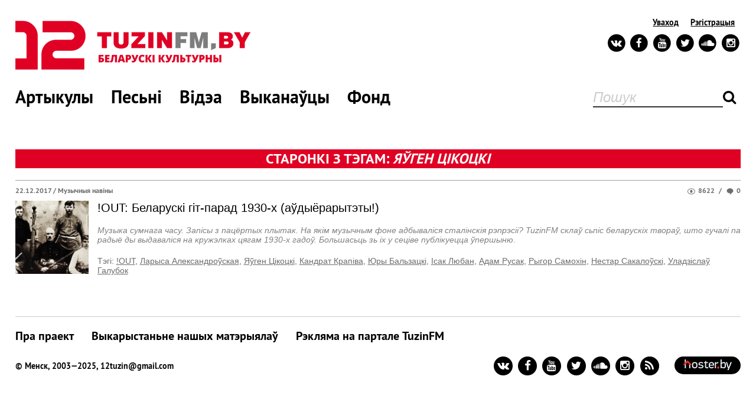

--- FILE ---
content_type: text/html
request_url: https://old.tuzinfm.by/tag/%D0%AF%D1%9E%D0%B3%D0%B5%D0%BD+%D0%A6%D1%96%D0%BA%D0%BE%D1%86%D0%BA%D1%96.html
body_size: 4169
content:
<!DOCTYPE html>
<!--[if IE 8 ]><html class="ie8"><![endif]-->
<!--[if IE 9 ]><html class="ie9"><![endif]-->
<!--[if (gt IE 9)|!(IE)]><!--><html><!--<![endif]-->
<head>
    <meta charset='UTF-8'>
    <meta http-equiv='X-UA-Compatible' content='IE=edge,chrome=1'>
    <meta name='viewport' content='width=device-width'>
<!--	<meta name="viewport" content="width=device-width, minimum-scale=1.0, maximum-scale=1.0, user-scalable=no" />-->
    <link rel="stylesheet" type="text/css" href="/assets/2652926e/listview/styles.css" />
<link rel="stylesheet" type="text/css" href="/assets/be9ec928/pager.css" />
<link rel="stylesheet" type="text/css" href="/css/style.css?v=3.1" />
<link rel="stylesheet" type="text/css" href="/css/form.css" />
<link rel="stylesheet" type="text/css" href="/css/skin.css" />
<link rel="stylesheet" type="text/css" href="/css/media-queries.css?v=3.1" />
<script type="text/javascript" src="/assets/616eede2/jquery.min.js"></script>
<script type="text/javascript" src="/assets/616eede2/jquery.ba-bbq.min.js"></script>
<script type="text/javascript" src="/js/jquery-1.8.3.min.js"></script>
<script type="text/javascript" src="/js/bootstrap/bootstrap-transition.js"></script>
<script type="text/javascript" src="/js/bootstrap/bootstrap-tab.js"></script>
<script type="text/javascript" src="/js/formstyler/jquery.formstyler.min.js"></script>
<script type="text/javascript" src="/js/bxslider/jquery.bxslider.min.js"></script>
<script type="text/javascript" src="/js/tooltip/jquery.tipsy.js"></script>
<script type="text/javascript" src="/js/scripts.js"></script>
<script type="text/javascript" src="/js/jquery.jcarousel.min.js"></script>
<script type="text/javascript" src="/js/slider/slider.js"></script>
<script type="text/javascript" src="/js/swfobject.js"></script>
<title>Старонкі з тэгам: Яўген Цікоцкі. Тузін Гітоў. Слушны музычны партал    </title>
    <!-- google font -->
        <script src="https://use.fontawesome.com/b5919ea825.js"></script>
    <script type="text/javascript" src="https://ajax.googleapis.com/ajax/libs/swfobject/2.2/swfobject.js"></script>
      <!--[if lt IE 9]>

    <![endif]-->
    <!-- include javasctipt -->
    <link rel="shortcut icon" href="/css/img/favicon16.png" type="image/png" />
	<meta http-equiv="Content-Type" content="text/html; charset=utf-8" />
	<meta name="language" content="en" />

    <script>
        (function(i,s,o,g,r,a,m){i['GoogleAnalyticsObject']=r;i[r]=i[r]||function(){
            (i[r].q=i[r].q||[]).push(arguments)},i[r].l=1*new Date();a=s.createElement(o),
            m=s.getElementsByTagName(o)[0];a.async=1;a.src=g;m.parentNode.insertBefore(a,m)
        })(window,document,'script','//www.google-analytics.com/analytics.js','ga');

        ga('create', 'UA-45462766-1', 'tuzin.fm');
        ga('send', 'pageview');

    </script>

    <script type="text/javascript" src="//vk.com/js/api/openapi.js?101"></script>

    <script type="text/javascript">
        VK.init({apiId: 3932777, onlyWidgets: true});
    </script>

    <div id="fb-root"></div>
    <script>(function(d, s, id) {
            var js, fjs = d.getElementsByTagName(s)[0];
            if (d.getElementById(id)) return;
            js = d.createElement(s); js.id = id;
            js.src = "//connect.facebook.net/ru_RU/all.js#xfbml=1&appId=361565250526238";
            fjs.parentNode.insertBefore(js, fjs);
        }(document, 'script', 'facebook-jssdk'));</script>
</head>

<body>
<div id="wrapper">
<header id="header">
	<div class="container">
		<div class="menubar">
			<div class="logo">
                <a href="/" class="logo-image">
                    <img class="logo-red" src="/css/img/logo-red.png" alt="Tuzinfm.by - беларускі культурны" />
                                    </a>
                		    </div>
            			<div class="menu">
				<button class="menu-btn">Menu</button>
				<div class="menu-container">
					<form class="search" action="/search/">
						<input type="text" placeholder="Пошук" name="query" />
						<button type="submit" class="search_btn"><i class="fa fa-search"></i></button>
					</form>

					<nav id="main_menu">
						<ul id="yw2">
<li><a href="/article.html">Артыкулы</a></li>
<li><a href="/gitparad.html">Песьні</a></li>
<li><a href="/videochart.html">Відэа</a></li>
<li><a href="/performer.html">Выканаўцы</a></li>
<li><a href="https://old.tuzinfm.by/by_culture">Фонд</a></li>
</ul>					</nav>

					<div class="service-menu">
						<div class="action">
							<ul id="yw3">
<li><a href="/login.html">Уваход</a></li>
<li><a href="/registration.html">Рэгістрацыя</a></li>
</ul>						</div>

                        <ul class="social_links">
                            <li>
                                <a href="http://vk.com/tuzinhitou" target="_blank" class="vk">
                                <span class="fa-stack fa-lg">
                                    <i class="fa fa-circle fa-stack-2x"></i>
                                    <i class="fa fa-vk fa-stack-1x fa-inverse"></i>
                                </span>
                                </a>
                            </li>
                            <li>
                                <a href="https://www.facebook.com/12tuzin" target="_blank"  class="facebook">
                                    <span class="fa-stack fa-lg">
                                        <i class="fa fa-circle fa-stack-2x"></i>
                                        <i class="fa fa-facebook fa-stack-1x fa-inverse"></i>
                                    </span>
                                </a>
                            </li>
                            <li>
                                <a href="http://www.youtube.com/user/tuzinvideo" target="_blank" class="youtube">
                                    <span class="fa-stack fa-lg">
                                        <i class="fa fa-circle fa-stack-2x"></i>
                                        <i class="fa fa-youtube fa-stack-1x fa-inverse"></i>
                                    </span>
                                </a>
                            </li>
                            <li>
                                <a href="https://twitter.com/twozin" target="_blank"  class="twitter">
                                    <span class="fa-stack fa-lg">
                                        <i class="fa fa-circle fa-stack-2x"></i>
                                        <i class="fa fa-twitter fa-stack-1x fa-inverse"></i>
                                    </span>
                                </a>
                            </li>
							<li>
                                <a href="https://soundcloud.com/tuzinhitou" target="_blank"  class="soundcloud">
                                    <span class="fa-stack fa-lg">
                                        <i class="fa fa-circle fa-stack-2x"></i>
                                        <i class="fa fa-soundcloud fa-stack-1x fa-inverse"></i>
                                    </span>
                                </a>
                            </li>
							<li>
                                <a href="https://www.instagram.com/tuzin.fm/" target="_blank"  class="instagram">
                                    <span class="fa-stack fa-lg">
                                        <i class="fa fa-circle fa-stack-2x"></i>
                                        <i class="fa fa-instagram fa-stack-1x fa-inverse"></i>
                                    </span>
                                </a>
                            </li>
                        </ul>

					</div>

				</div>
			</div>

		</div>
    </div>
</header>

<section id="main">
	<div class="container">
	<div id="content">
		<div class="one_column">
    <div class="heading">
        <i class="left"></i>
        <i class="right"></i>
    <span class="title">
               СТАРОНКІ З ТЭГАМ: <i>Яўген Цікоцкі</i>
    </span>
    </div>
    <div class="blocks">
        <div id="yw0" class="list-view">
<div class="items">


<div class="block large">
    <div class="info">
        <div class="right_info">
            <i class="icon_views"></i>8622<span class="separator">
                /
            </span> <i class="icon_comments"></i>0        </div>
        <div class="left_info">
            22.12.2017                            /
                <a href="/article/cat/1.html">Музычныя навіны</a>                    </div>
    </div>
    <div class="description">
        <div class="image">
            <a href="/article/4044/out-bielaruski-hit-parad-1930-ch-audyjorarytety.html"><img width="124" class="" src="/images/4044_news_120x120.jpg" alt="!OUT: Беларускі гіт-парад 1930-х (аўдыёрарытэты!)" /></a>        </div>
        <div class="content">
            <h2><a href="/article/4044/out-bielaruski-hit-parad-1930-ch-audyjorarytety.html">!OUT: Беларускі гіт-парад 1930-х (аўдыёрарытэты!)</a></h2>
            <p>
                Музыка сумнага часу. Запісы з пацёртых плытак. На якім музычным фоне адбываліся сталінскія рэпрэсіі? TuzinFM склаў сьпіс беларускіх твораў, што гучалі па радыё ды выдаваліся на кружэлках цягам 1930-х гадоў. Большасьць зь іх у сеціве публікуецца ўпершыню.             </p>
            <div class="tags">
                Тэгi: <a href="/tag/%21OUT.html">!OUT</a>, <a href="/tag/%D0%9B%D0%B0%D1%80%D1%8B%D1%81%D0%B0+%D0%90%D0%BB%D0%B5%D0%BA%D1%81%D0%B0%D0%BD%D0%B4%D1%80%D0%BE%D1%9E%D1%81%D0%BA%D0%B0%D1%8F.html">Ларыса Александроўская</a>, <a href="/tag/%D0%AF%D1%9E%D0%B3%D0%B5%D0%BD+%D0%A6%D1%96%D0%BA%D0%BE%D1%86%D0%BA%D1%96.html">Яўген Цікоцкі</a>, <a href="/tag/%D0%9A%D0%B0%D0%BD%D0%B4%D1%80%D0%B0%D1%82+%D0%9A%D1%80%D0%B0%D0%BF%D1%96%D0%B2%D0%B0.html">Кандрат Крапіва</a>, <a href="/tag/%D0%AE%D1%80%D1%8B+%D0%91%D0%B0%D0%BB%D1%8C%D0%B7%D0%B0%D1%86%D0%BA%D1%96.html">Юры Бальзацкі</a>, <a href="/tag/%D0%86%D1%81%D0%B0%D0%BA+%D0%9B%D1%8E%D0%B1%D0%B0%D0%BD.html">Ісак Любан</a>, <a href="/tag/%D0%90%D0%B4%D0%B0%D0%BC+%D0%A0%D1%83%D1%81%D0%B0%D0%BA.html">Адам Русак</a>, <a href="/tag/%D0%A0%D1%8B%D0%B3%D0%BE%D1%80+%D0%A1%D0%B0%D0%BC%D0%BE%D1%85%D1%96%D0%BD.html">Рыгор Самохін</a>, <a href="/tag/%D0%9D%D0%B5%D1%81%D1%82%D0%B0%D1%80+%D0%A1%D0%B0%D0%BA%D0%B0%D0%BB%D0%BE%D1%9E%D1%81%D0%BA%D1%96.html">Нестар Сакалоўскі</a>, <a href="/tag/%D0%A3%D0%BB%D0%B0%D0%B4%D0%B7%D1%96%D1%81%D0%BB%D0%B0%D1%9E+%D0%93%D0%B0%D0%BB%D1%83%D0%B1%D0%BE%D0%BA.html">Уладзіслаў Галубок</a>            </div>
        </div>
    </div>
</div>
</div>
<div class="keys" style="display:none" title="/tag/%D0%AF%D1%9E%D0%B3%D0%B5%D0%BD+%D0%A6%D1%96%D0%BA%D0%BE%D1%86%D0%BA%D1%96.html"><span>post_4044</span></div>
</div>    </div>

</div>



	</div><!-- content -->
</div>
</section>


<footer id="footer">
    <div class="container">
        <nav class="footer_menu">
            <ul>
                                    <li><a href="/pages/81/pra-prajekt.html">Пра праект</a></li>
                                    <li><a href="/pages/82/vykarystanne-nashyh-materyyalaiy.html">Выкарыстаньне нашых матэрыялаў</a></li>
                                    <li><a href="/pages/83/reklyama-na-partale-tuzinfm.html">Рэкляма на партале TuzinFM</a></li>
                            </ul>
        </nav>
        <div class="bottom_line">

            <div class="copy">
                &copy; Менск, 2003—2025,

                <a href="mailto:12tuzin@gmail.com">
                    12tuzin@gmail.com                </a>
            </div>

            <ul class="social_links">
                <li>
                    <a href="http://vk.com/tuzinhitou" target="_blank" class="vk">
                    <span class="fa-stack fa-lg">
                        <i class="fa fa-circle fa-stack-2x"></i>
                        <i class="fa fa-vk fa-stack-1x fa-inverse"></i>
                    </span>
                    </a>
                </li>
                <li>
                    <a href="https://www.facebook.com/12tuzin" target="_blank"  class="facebook">
                        <span class="fa-stack fa-lg">
                            <i class="fa fa-circle fa-stack-2x"></i>
                            <i class="fa fa-facebook fa-stack-1x fa-inverse"></i>
                        </span>
                    </a>
                </li>
                <li>
                    <a href="http://www.youtube.com/user/tuzinvideo" target="_blank" class="youtube">
                        <span class="fa-stack fa-lg">
                            <i class="fa fa-circle fa-stack-2x"></i>
                            <i class="fa fa-youtube fa-stack-1x fa-inverse"></i>
                        </span>
                    </a>
                </li>
                <li>
                    <a href="https://twitter.com/twozin" target="_blank"  class="twitter">
                        <span class="fa-stack fa-lg">
                            <i class="fa fa-circle fa-stack-2x"></i>
                            <i class="fa fa-twitter fa-stack-1x fa-inverse"></i>
                        </span>
                    </a>
                </li>
                <li>
                    <a href="https://soundcloud.com/tuzinhitou" target="_blank"  class="soundcloud">
                        <span class="fa-stack fa-lg">
                            <i class="fa fa-circle fa-stack-2x"></i>
                            <i class="fa fa-soundcloud fa-stack-1x fa-inverse"></i>
                        </span>
                    </a>
                </li>
                <li>
                    <a href="https://www.instagram.com/tuzin.fm/" target="_blank"  class="instagram">
                        <span class="fa-stack fa-lg">
                            <i class="fa fa-circle fa-stack-2x"></i>
                            <i class="fa fa-instagram fa-stack-1x fa-inverse"></i>
                        </span>
                    </a>
                </li>
                <li><a class="rss" href="/rss.html">
                    <span class="fa-stack fa-lg">
                        <i class="fa fa-circle fa-stack-2x"></i>
                        <i class="fa fa-rss fa-stack-1x fa-inverse"></i>
                    </span>
                </a></li>
                <li class="hoster"><a href="http://hoster.by" target="_blank"><img src="/images/hosterby.png"></a></li>
            </ul>
                    </div>
    </div>
</footer>
</div>
<script type="text/javascript" src="/assets/2652926e/listview/jquery.yiilistview.js"></script>
<script type="text/javascript">
/*<![CDATA[*/
jQuery(function($) {
jQuery('#yw0').yiiListView({'ajaxUpdate':['yw0'],'ajaxVar':'ajax','pagerClass':'pager','loadingClass':'list-view-loading','sorterClass':'sorter','enableHistory':false});
});
/*]]>*/
</script>
</body>
</html>


--- FILE ---
content_type: text/css
request_url: https://old.tuzinfm.by/assets/be9ec928/pager.css
body_size: 604
content:
/**
 * CSS styles for CLinkPager.
 *
 * @author Qiang Xue <qiang.xue@gmail.com>
 * @link http://www.yiiframework.com/
 * @copyright Copyright &copy; 2008-2010 Yii Software LLC
 * @license http://www.yiiframework.com/license/
 * @since 1.0
 */

ul.yiiPager
{
    font-size: 0;
    list-style: none;
    padding: 0;
    margin: 0;
    display: inline-block;
    vertical-align: top;
}

ul.yiiPager li
{
    float: left;
    font-size: 16px;
    font-family: 'PT Sans', sans-serif;
    font-weight: bold;
	width: 27px;
	overflow: hidden;
}

ul.yiiPager a:link,
ul.yiiPager a:visited
{
    display: block;
    padding: 2px 7px;
    height: 24px;
    color: #95989d;
    margin: 0 3px;
    font-weight: bold;
}

ul.yiiPager .page a
{
    display: block;
    padding: 2px 7px;
    height: 24px;
    color: #95989d;
    margin: 0 3px;
    font-weight: bold;
}

ul.yiiPager a:hover
{
    text-decoration: none;
    color: #df0024;
}
ul.yiiPager li.selected a {
    font-size: 18px;
}
ul.yiiPager .selected a
{
    color: #000;
    background: #fff;
    border-radius: 5px;
    cursor: default;
}

ul.yiiPager .hidden a
{
	color:#888888;
}

/**
 * Hide first and last buttons by default.
 */
ul.yiiPager .first,
ul.yiiPager .last
{
	display:none;
}

.previous a {
    margin-right: 30px;
    background: url(/images/prev-black.png) -24px 0 no-repeat;
    position: relative;
    width: 24px;
}

.previous a:hover {
    margin-right: 30px;
    background: url(/images/prev-black.png) no-repeat;
    position: relative;
    width: 24px;
}

.next a {
    margin-left: 30px;
    background: url(/images/next-black.png) no-repeat;
    position: relative;
    width: 24px;
}

.next a:hover {
    margin-left: 30px;
    background: url(/images/next-black.png) -24px 0 no-repeat;
    position: relative;
    width: 24px;
}

ul.yiiPager .next.hidden a
{
    background: url(/images/next-black.png) no-repeat;
}

ul.yiiPager .previous.hidden a
{
    background: url(/images/prev-black.png) -24px 0 no-repeat;
}



--- FILE ---
content_type: text/css
request_url: https://old.tuzinfm.by/css/style.css?v=3.1
body_size: 13652
content:
.clearfix {
  zoom: 1;
}
.clearfix:after {
  display: block;
  visibility: hidden;
  overflow: hidden;
  height: 0;
  clear: both;
  content: "\0020";
}
@font-face {
  font-family: 'PT Sans';
  src: url('../../fonts/PT_Sans_Bold.woff');
}

html.ie8 #most li {
  margin: 0 60px 0 0;
}
html.ie8 .filter .calendar ul li a,
html.ie8 .pagination ul li.active a,
html.ie8 .button {
  position: relative;
  behavior: url(../../css/PIE.htc);
}
* {
  -webkit-box-sizing: border-box;
  -moz-box-sizing: border-box;
  box-sizing: border-box;
}
*:focus {
  outline: none;
}
article,
aside,
details,
figcaption,
figure,
footer,
header,
hgroup,
nav,
section,
summary {
  display: block;
}
audio,
canvas,
video {
  display: inline-block;
}
html {
  font-family: sans-serif;
  -ms-text-size-adjust: 100%;
  -webkit-text-size-adjust: 100%;
}
body {
  margin: 0;
}
b,
strong {
  font-weight: bold;
}
label {
  cursor: pointer;
}
hr {
  -moz-box-sizing: content-box;
  box-sizing: content-box;
  height: 0;
}
small {
  font-size: 80%;
}
sub,
sup {
  font-size: 75%;
  line-height: 0;
  position: relative;
  vertical-align: baseline;
}
sup {
  top: -0.5em;
}
sub {
  bottom: -0.25em;
}
img {
  border: 0;
}
button,
input,
select,
textarea {
  font-family: inherit;
  font-size: 100%;
  margin: 0;
}
button,
input {
  line-height: normal;
}
button,
select {
  text-transform: none;
}
button,
html input[type="button"],
input[type="reset"],
input[type="submit"] {
  -webkit-appearance: button;
  cursor: pointer;
}
input[type="checkbox"],
input[type="radio"] {
  box-sizing: border-box;
  padding: 0;
}
textarea {
  overflow: auto;
  vertical-align: top;
}
table {
  border-collapse: collapse;
  border-spacing: 0;
}
html,
body {
  height: 100%;
}
body {
  background: #fff;
  font-family: "Trebuchet MS", "Lucida Grande", "Lucida Sans Unicode", "Lucida Sans", Tahoma, sans-serif;
  font-size: 13px;
  line-height: 1.2;
}
h3 {
  font-size: 18px;
  color: #000000;
  font-weight: bold;
  margin: 0 0 15px 0;
  text-transform: uppercase;
}
a {
  color: #000;
  text-decoration: none;
  -webkit-transition: color 0.2s ease-out;
  -moz-transition: color 0.2s ease-out;
  -o-transition: color 0.2s ease-out;
  transition: color 0.2s ease-out;
}
a:hover {
  text-decoration: underline;
  color: #df0024;
}
.text_left {
  text-align: left;
}
.text_right {
  text-align: right;
}
.text_center {
  text-align: center;
}
.fade {
  opacity: 0;
  -webkit-transition: opacity 0.15s linear;
  -moz-transition: opacity 0.15s linear;
  -o-transition: opacity 0.15s linear;
  transition: opacity 0.15s linear;
}
.fade.in {
  opacity: 1;
}
#main .container .columns.two.first .two_column .heading:first-child,
#main .container .columns.two.first .one_column .heading:first-child {
  margin-top: 0;
}
#wrapper {
  min-height: 100%;
  position: relative;
  padding-bottom: 185px;
}
.like {
  font-size: 12px;
  font-family: 'PT Sans', sans-serif;
  font-weight: bold;
  background: url(../../images/like.png) 0 center no-repeat;
  padding: 0 0 0 20px;
  color: #6d6d6d;
}
.social_links {
  padding: 0;
  margin: 0;
  list-style: none;
}
.social_links li {
  margin: 0;
  display: inline-block;
  vertical-align: top;
}
/* .social_links li a {
  opacity: .5;
} */
.right_content .separator {
  height: 3px;
  border-top: 1px solid #fff;
  border-bottom: 1px solid #fff;
  clear: both;
}
#footer .separator {
    height: 3px;
    border-top: 1px solid #fff;
    border-bottom: 1px solid #fff;
    clear: both;
}
.separator {
    height: 3px;
    clear: both;
}

.tour {
  width: 100%;
  border-top: 1px solid #9e9e9e;
}
.tour tr td {
  -webkit-transition: background 0.2s ease-out;
  -moz-transition: background 0.2s ease-out;
  -o-transition: background 0.2s ease-out;
  transition: background 0.2s ease-out;
  border-bottom: 1px solid #9e9e9e;
  padding: 7px 15px;
}
.tour tr td .mp3 {
  color: #ffa200;
}
.tour tr td a:hover {
  color: #ffa200;
  text-decoration: none;
}
.tour tr:hover td {
  background: #fff;
  color: #434343;
}
.nav.tabs {
  padding: 0;
  margin: 0;
  list-style: none;
  font-size: 0;
  color: #fff;
  float: right;
}
.nav.tabs li {
  display: inline-block;
  vertical-align: top;
  font-size: 12px;
  line-height: 32px;
  color: #fff;
}
.nav.tabs li.active a {
  color: #fff;
  text-decoration: none;
}
.nav.tabs li.active a:hover {
  opacity: .8;
  text-decoration: none;
}
.nav.tabs li:first-child:before {
  display: none;
}
.nav.tabs li:before {
  content: "/";
  margin: 0 5px;
}
.nav.tabs li a {
  color: #fff;
  text-decoration: underline;
}
.nav.tabs li a:hover {
  opacity: .8;
  text-decoration: none;
}
.news {
  padding: 0;
  margin: 0 -25px 75px -25px;
  list-style: none;
  font-size: 0;
  display: table;
}
.news li {
  width: 360px;
  margin: 0 25px;
  font-size: 13px;
  display: inline-block;
  vertical-align: top;
  padding-left: 10px;
  border-left: 2px solid #000000;
}
.news li a {
  color: #eb3b00;
}
.news li a:hover {
  color: #ffa200;
  text-decoration: none;
}
.block {
  border-top: 1px solid #9e9e9e;
  padding: 2px 0;
}
.block.img {
  overflow: hidden;
  padding-bottom: 14px;
}
.block.img .image {
  float: left;
  margin: 0 10px 0 0;
}
.block.img .image img {
  vertical-align: top;
  width: 80px;
}
.block.img .description {
  height: auto;
}
.block.large {
  padding: 10px 0 30px ;
}
.block.large.last {
  border-bottom: 0;
}
.block.large .info .left_info span {
  font-size: 14px;
}
.block.large .description {
  height: auto;
  zoom: 1;
}
.block.large .description:after {
  display: block;
  visibility: hidden;
  overflow: hidden;
  height: 0;
  clear: both;
  content: "\0020";
}
.block.large .description .image {
  float: left;
  width: 124px;
  margin: 0 15px 0 0;
}
.block.large .description .image img {
  vertical-align: top;
}
.block.large .description .content {
  overflow: hidden;
}
.block.large .description .content h2 {
  font-size: 20px;
  font-weight: normal;
  margin: 0 0 18px 0;
}
.block.large .description .content p {
  color: #808080;
  font-size: 14px;
  font-style: italic;
  margin: 0 0 20px 0;
}
.block.large .description .content .tags {
  font-size: 14px;
  color: #6d6d6d;
}
.block.large .description .content .tags a {
  color: #6d6d6d;
  text-decoration: underline;
}
.block.large .description .content .tags a:hover {
  text-decoration: none;
  color: #ffa200;
}
.block.medium .info .left_info span {
  font-size: 14px;
}
.block.medium .description {
  height: auto;
}
.block.medium .description .img {
  vertical-align: top;
  border: 3px solid #ffbb44;
  margin: 0 0 10px 0;
}
.block.medium .description h2 {
  font-size: 16px;
  color: #000000;
  margin: 0 0 10px 0;
  font-weight: normal;
}
.block.medium .description h2.hover a {
  color: #ffa200;
}
.block.medium .description p {
  color: #808080;
  margin: 0;
}
.block.color .info a {
  color: #d93d09;
}
.block.color .info a:hover {
  text-decoration: none;
  color: #ffa200;
}
.block.color .info .left_info {
  font-size: 16px;
  margin-right: 180px;
}
.block.color .info .left_info strong {
  color: #d93d09;
}
.block.color .info .right_info {
  font-size: 16px;
  font-weight: normal;
  width: 180px;
}
.block.color .info .right_info .city {
  font-size: 13px;
}
.block.color .info .right_info .place {
  color: #d93d09;
}
.block.color .info .right_info .place a {
  color: #d93d09;
}
.block.color .info .right_info .place a:hover {
  color: #ffa200;
}
.block .info {
  zoom: 1;
  margin: 0 0 10px 0;
}
.block .info:after {
  display: block;
  visibility: hidden;
  overflow: hidden;
  height: 0;
  clear: both;
  content: "\0020";
}
.block .info .left_info {
  margin-right: 100px;
  color: #6d6d6d;
  font-family: 'PT Sans', sans-serif;
  font-size: 12px;
}
.block .info .left_info a {
  color: #6d6d6d;
}
.block .info .left_info a:hover {
  text-decoration: none;
  color: #df0024;
}
.block .info .right_info {
  float: right;
  width: 100px;
  text-align: right;
  font-size: 12px;
  color: #6d6d6d;
  font-family: 'PT Sans', sans-serif;
  font-weight: bold;
}
.block .info .right_info .separator {
  margin: 0 5px 0 4px;
}
.block .info .right_info .icon_views {
  width: 13px;
  height: 11px;
  background: url(../../images/icon-view.png) 0 0 no-repeat;
  display: inline-block;
  vertical-align: top;
  margin: 3px 5px 0 0;
}/*
.block .info .right_info .icon_views:hover {
  background: url(../../images/icon-view.png) 0 -11px no-repeat;
}*/
.block .info .right_info .icon_view {
  width: 16px;
  height: 11px;
  background: url(../../images/icon-views.png) 0 0 no-repeat;
  display: inline-block;
  vertical-align: top;
  margin: 2px 5px 0 0;
}
.block .info .right_info .icon_comments {
  width: 12px;
  height: 11px;
  background: url(../../images/icon-comment.png) 0 0 no-repeat;
  display: inline-block;
  vertical-align: top;
  margin: 3px 5px 0 0;
}/*
.block .info .right_info .icon_comments:hover {
  background: url(../../images/icon-comment.png) 0 -11px no-repeat;
}*/
.block .info .right_info a {
  color: #6d6d6d;
  display: inline-block;
}
.block .info .right_info a:hover {
  color: #d93d09;
  text-decoration: none;
}/*
.block .info .right_info a:hover .icon_views {
  background: url(../../images/icon-view.png) 0 -11px no-repeat;
}
.block .info .right_info a:hover .icon_comments {
  background: url(../../images/icon-comment.png) 0 -11px no-repeat;
}*/
.block .info .right_info .place a {
    text-decoration: underline;
}
.block .description {
  min-height: 40px;
  overflow: hidden;
  color: #000000;
}
.block .description p {
  margin: 0;
}
.block .description a {
  color: #000000;
}
.block .description.big a {
    font-size: 16px;
}
.block .description a:hover {
  color: #df0024;
  text-decoration: none;
}
.columns {
  zoom: 1;
}
.columns:after {
  display: block;
  visibility: hidden;
  overflow: hidden;
  height: 0;
  clear: both;
  content: "\0020";
}
.columns.two {
  background: url(../../images/columns-line.png) right top repeat-y;
}
.columns.two .one_column {
  width: 810px;
  float: left;
}
.columns.two .two_column {
  width: 310px;
  float: right;
}
.columns.three .item {
  width: 360px;
  float: left;
  margin: 0 25px;
}
.columns.three .item .top_title {
  display: block;
  color: #000000;
  text-transform: uppercase;
  font-family: 'PT Sans', sans-serif;
  font-weight: bold;
}
.columns.three .item .block .description {
  height: 40px;
}
.columns.three .item.first {
  margin-left: 0;
}
.columns.three .item.last {
  margin-right: 0;
}
.heading {
  background: #df0024;
  height: 32px;
  position: relative;
  margin: 50px 0 20px 0;
  color: #fff;
}
.type-zhamerun .heading {
	clear: both;
}
.heading .breadcrumbs {
  height: 32px;
  line-height: 32px;
  font-size: 24px;
  font-family: 'PT Sans', sans-serif;
  font-weight: bold;
  text-transform: uppercase;
}
.heading .breadcrumbs i {
  font-style: normal;
  margin: 0 10px;
}
.heading .breadcrumbs a {
  font-size: 18px;
  color: #fff;
}
.heading .breadcrumbs a:hover {
  text-decoration: none;
  opacity: .8;
}
.heading.color {
  color: #ffffff;
  background: #d93d09;
}
.heading.color .title {
  color: #ffffff;
}
.heading.color .title a {
  color: #ffffff;
}
.heading.color .title a:hover {
  text-decoration: none;
  color: #ffa200;
}
.heading.color .left {
  background: url(../../images/heading-left-color.png) no-repeat;
}
.heading.color .right {
  background: url(../../images/heading-right-color.png) no-repeat;
}
.heading .title {
  text-transform: uppercase;
  color: #fff;
  font-size: 24px;
  line-height: 32px;
  font-family: 'PT Sans', sans-serif;
  font-weight: bold;
}
.heading .title a {
  color: #fff;
}
.heading .title a:hover {
  text-decoration: none;
  opacity: .8;
}
.heading .left,
.heading .right {
  display: none;
}
.tab-content > .tab-pane {
  display: none;
}
.tab-content > .active {
  display: block;
}
.tab-content {
  margin-bottom: 25px;
}
.news_tab .tab-content {
  margin: 0;
}
.type-most .heading {
  margin-top: 60px;
}
#most {
  padding: 0;
  margin: 0;
  list-style: none;
  font-size: 0;
  display: table;
}
#most li {
  display: inline-block;
  vertical-align: baseline;
  font-size: 20px;
  font-family: 'PT Sans', sans-serif;
  font-weight: bold;
  text-transform: uppercase;
  line-height: normal;
}
#most li.active {
  background: none;
}

#most li.active a {
  color: #fff;
}
#most li a {
  line-height: 30px;
  display: block;
}
#most li a:hover {
  border-bottom: none;
  text-decoration: none;
}
#header {
  height: auto;
  padding-bottom: 50px;
}
#header .container {
  padding-top: 30px;
}
#header .container .top_header {
  zoom: 1;
  position: relative;
  padding-bottom: 20px;
}
#header .container .top_header:after {
  display: block;
  visibility: hidden;
  overflow: hidden;
  height: 0;
  clear: both;
  content: "\0020";
}
#header .container .top_header .logo_12 {
  position: absolute;
  top: 0;
  left: 0;
}
#header .container .top_header .right_content {
  margin-left: 215px;
  height: 123px;
  position: relative;
}
#header .container .top_header .right_content .separator {
  margin-top: 20px;
}
#header .container .top_header .right_content .box {
  margin: 0 0 0 403px;
  min-height: 100px;
}
#header .container .top_header .right_content .box .top_line {
  text-align: right;
  zoom: 1;
  margin: 0 0 16px 0;
}
#header .container .top_header .right_content .box .top_line:after {
  display: block;
  visibility: hidden;
  overflow: hidden;
  height: 0;
  clear: both;
  content: "\0020";
}
#header .container .top_header .right_content .box .top_line .search {
  display: block;
  margin: -3px 0 0 0;
  padding: 0;
  width: 185px;
  font-size: 0;
  float: left;
}
#header .container .top_header .right_content .box .top_line .search input[type="text"] {
  width: 162px;
  background: transparent;
  border: none;
  border-bottom: 1px solid #fff;
  color: #b3b3b3;
  font-style: italic;
  padding: 1px 0;
  font-size: 12px;
  float: left;
}
#header .container .top_header .right_content .box .top_line .search input[type="text"]:focus {
  outline: none;
}
#header .container .top_header .right_content .box .top_line .search input[type="submit"] {
  border: 0;
  cursor: pointer;
  text-indent: -9999px;
  float: right;
  margin: 6px 0 0 0;
  width: 15px;
  height: 14px;
  background: url(../../images/lupe.png) 0 -14px no-repeat;
}
#header .container .top_header .right_content .box .top_line .search input[type="submit"]:hover {
  background: url(../../images/lupe.png) 0 0 no-repeat;
}
#header .container .top_header .right_content .box .top_line .social_links {
  display: inline-block;
  vertical-align: top;
}
#header .container .top_header .right_content .box .top_line .action {
  display: inline-block;
  vertical-align: middle;
  margin: 0;
  padding: 0;
  font-size: 0;
  list-style: none;
}
#header .container .top_header .right_content .box .top_line .action ul {
    margin-left: -10px;
}
#header .container .top_header .right_content .box .top_line .action li {
  font-size: 14px;
  color: #ffffff;
  margin: 0 15px;
  font-family: 'PT Sans', sans-serif;
  display: inline-block;
  vertical-align: middle;
}
#header .container .top_header .right_content .box .top_line .action li a {
  color: #ffffff;
  text-decoration: underline;
}
#header .container .top_header .right_content .box .top_line .action li a:hover {
  color: #ffa200;
  text-decoration: none;
}
#header .container .top_header .right_content .box .popular_tags {
  font-size: 12px;
}
#header .container .top_header .right_content .box .popular_tags .title {
  display: block;
  color: #bec6d3;
  margin: 0 0 3px 0;
}
#header .container .top_header .right_content .box .popular_tags a {
  color: #858c99;
}
#header .container .top_header .right_content .box .popular_tags a:hover {
  text-decoration: none;
  color: #ffa200;
}
#header .container .top_header .right_content .logo {
  position: absolute;
  top: 0;
  left: 0;
}
#main_menu {
  padding: 0;
  margin: 0;
  list-style: none;
  font-size: 0;
  font-family: 'PT Sans', sans-serif;
  /* position: absolute;
  top: 114px;
  left: 209px; */
}
#main_menu li {
  display: inline-block;
  vertical-align: top;
  font-size: 30px;
  margin: 0 15px;
}
#main_menu li:first-child {
  margin-left: 0;
}
#main_menu li.active a {
  color: #df0024;
}
#main_menu li a:hover {
  text-decoration: none;
  color: #df0024;
}

/* footer */
#footer {
  margin-top: 40px;
}
#footer .container {
  padding: 20px 0;
  border-top: 1px solid #ccc;
}

#footer .social_links {
  float: left;
  padding: 0;
}

.footer_menu ul {
  padding: 0;
  margin: 0;
  list-style: none;
  font-size: 0;
  font-family: 'PT Sans', sans-serif;
}
.footer_menu ul li {
  font-size: 20px;
  display: inline-block;
  vertical-align: top;
  margin: 0 30px 0 0;
}

.footer_menu ul li a:hover {
  text-decoration: none;
}
#footer .bottom_line {
  font-family: 'PT Sans', sans-serif;
  font-size: 14px;
  padding-top: 20px;
  display: flex;
  justify-content: space-between;
  align-items: center;
}

#footer .bottom_line .copy {
  display: block;
}
#footer .bottom_line .copy a:hover {
  text-decoration: none;
}
#footer .bottom_line .developers {
  display: none;
}

.container:after {
  display: block;
  visibility: hidden;
  overflow: hidden;
  height: 0;
  clear: both;
  content: "\0020";
}
.news_tab {
  zoom: 1;
  width: 810px;
  margin: 0 0 75px 0;
}
.news_tab:after {
  display: block;
  visibility: hidden;
  overflow: hidden;
  height: 0;
  clear: both;
  content: "\0020";
}
.news_tab .menu_tab {
  width: 410px;
  float: right;
  padding: 0;
  margin: 0;
  list-style: none;
  font-size: 0;
}
.news_tab .menu_tab li {
  color: #000000;
  font-size: 16px;
  margin: 0 0 1px 0;
}
.news_tab .menu_tab li.active {
  position: relative;
  margin: 0 0 1px -37px;
}
.news_tab .menu_tab li.active a {
  width: 447px;
  height: 177px;
  background: url(../../images/tab-news.png) no-repeat;
  border: none;
  padding: 0 30px 0 67px;
}
.news_tab .menu_tab li.active a .separator,
.news_tab .menu_tab li.active a p {
  display: block;
}
.news_tab .menu_tab li.active a .like {
  display: block;
  top: 80px;
  left: 10px;
}
.news_tab .menu_tab li.active a h2 {
  color: #eb3b00;
  font-weight: bold;
  -webkit-transition: color 0.2s ease-out;
  -moz-transition: color 0.2s ease-out;
  -o-transition: color 0.2s ease-out;
  transition: color 0.2s ease-out;
}
.news_tab .menu_tab li.active a h2:hover {
  color: #ffa200;
}
.news_tab .menu_tab li a {
  display: block;
  height: 48px;
  overflow: hidden;
  padding: 0 10px 0 30px;
  border-top: 1px solid #d8d8d8;
  border-right: 1px solid #d8d8d8;
  border-bottom: 1px solid #d8d8d8;
}
.news_tab .menu_tab li a .like,
.news_tab .menu_tab li a .separator,
.news_tab .menu_tab li a p {
  display: none;
}
.news_tab .menu_tab li a .like {
  color: #010101;
  position: absolute;
  top: 0;
  left: 0;
  font-size: 15px;
  font-family: 'PT Sans', sans-serif;
  padding-left: 20px;
  background: url(../../images/like-icon.png) 0 center no-repeat;
}
.news_tab .menu_tab li a p {
  font-size: 13px;
  color: #808080;
  font-style: italic;
  line-height: 1.3;
  margin: 0;
}
.news_tab .menu_tab li a .separator {
  clear: both;
  height: 3px;
  border-top: 1px solid #d8d8d8;
  border-bottom: 1px solid #d8d8d8;
  margin: 0 0 20px 0;
}
.news_tab .menu_tab li a:hover {
  text-decoration: none;
}
.news_tab .menu_tab li a h2 {
  font-size: 16px;
  line-height: 1.2;
  margin: 0;
  height: 48px;
  display: table-cell;
  vertical-align: middle;
  overflow: hidden;
  font-weight: normal;
}
.news_tab .content_tab {
  width: 400px;
  height: 275px;
  float: left;
  overflow: hidden;
}
.news_tab .content_tab img {
  vertical-align: top;
  border: 5px solid #ffbb44;
}
.news_tab_blocks {
    margin-top: -30px;
}
.wrapper_white.scroll .bottom_line {
  margin: 0 0 78px 0;
}
.wrapper_white.scroll .bx-controls {
  position: absolute;
  bottom: 0;
  width: 100%;
  margin: 0 0 -60px 0;
}
.wrapper_list .bx-wrapper {
  padding: 0;
  position: relative;
}
.wrapper_list .bx-controls-direction {
  text-align: center;
  padding-top: 10px;
}
.wrapper_list .bx-prev {
  margin: 0 8px;
  display: inline-block;
  vertical-align: top;
  text-align: left;
  text-indent: -9999px;
  width: 24px;
  height: 24px;
  background: url(../../images/prev-arrow.gif) no-repeat;
}
.wrapper_list .bx-prev span {
  display: block;
  width: 24px;
  height: 24px;
  text-align: left;
  text-indent: -9999px;
  background: url(../../images/prev-arrow.gif) 0 -24px no-repeat;
  -moz-opacity: 0;
  -khtml-opacity: 0;
  -webkit-opacity: 0;
  opacity: 0;
  -ms-filter: progid:DXImageTransform.Microsoft.Alpha(opacity=0);
  filter: alpha(opacity=0);
  -webkit-transition: opacity 0.3s ease-in-out;
  -moz-transition: opacity 0.3s ease-in-out;
  -o-transition: opacity 0.3s ease-in-out;
  transition: opacity 0.3s ease-in-out;
}
.wrapper_list .bx-prev:hover span {
  -moz-opacity: 1;
  -khtml-opacity: 1;
  -webkit-opacity: 1;
  opacity: 1;
  -ms-filter: progid:DXImageTransform.Microsoft.Alpha(opacity=100);
  filter: alpha(opacity=100);
}
.wrapper_list .bx-prev.disabled {
  opacity: 0.1;
  cursor: default;
}
.wrapper_list .bx-prev.disabled:hover span {
  display: none;
}
.wrapper_list .bx-next {
  margin: 0 8px;
  display: inline-block;
  vertical-align: top;
  text-align: left;
  text-indent: -9999px;
  width: 24px;
  height: 24px;
  background: url(../../images/next-arrow.gif) no-repeat;
}
.wrapper_list .bx-next span {
  display: block;
  width: 24px;
  height: 24px;
  text-align: left;
  text-indent: -9999px;
  background: url(../../images/next-arrow.gif) 0 -24px no-repeat;
  -moz-opacity: 0;
  -khtml-opacity: 0;
  -webkit-opacity: 0;
  opacity: 0;
  -ms-filter: progid:DXImageTransform.Microsoft.Alpha(opacity=0);
  filter: alpha(opacity=0);
  -webkit-transition: opacity 0.3s ease-in-out;
  -moz-transition: opacity 0.3s ease-in-out;
  -o-transition: opacity 0.3s ease-in-out;
  transition: opacity 0.3s ease-in-out;
}
.wrapper_list .bx-next:hover span {
  -moz-opacity: 1;
  -khtml-opacity: 1;
  -webkit-opacity: 1;
  opacity: 1;
  -ms-filter: progid:DXImageTransform.Microsoft.Alpha(opacity=100);
  filter: alpha(opacity=100);
}
.wrapper_list .bx-next.disabled {
  opacity: 0.1;
  cursor: default;
}
.wrapper_list .bx-next.disabled:hover span {
  display: none;
}
.tipsy {
  position: absolute;
  padding: 5px;
  z-index: 100000;
  margin-left: -5px;
}
.tipsy-inner {
  background-color: #000;
  color: #fff;
  max-width: 200px;
  padding: 5px 8px 4px 8px;
  text-align: center;
}
.tipsy-inner {
  padding: 6px 12px;
  font-size: 13px;
  color: #000000;
  text-align: center;
  text-decoration: none;
  background: #d5d5d5;
  background: rgba(213, 213, 213, 0.9);
  -webkit-border-radius: 5px;
  -moz-border-radius: 5px;
  border-radius: 5px;
  box-shadow: 0 2px 7px rgba(0, 0, 0, 0.3);
}
.tipsy-arrow {
  position: absolute;
  width: 0;
  height: 0;
  line-height: 0;
}
.tipsy-sw .tipsy-arrow {
  position: absolute;
  bottom: 0;
  left: 15px;
  width: 0;
  height: 0;
  border-style: solid;
  border-width: 5px 5px 0 5px;
  border-color: #d5d5d5 transparent transparent transparent;

}
.jq-checkbox {
  position: relative;
  width: 16px;
  height: 17px;
  background: url(../../images/bg-check.png) no-repeat;
  vertical-align: middle;
  cursor: pointer;
}
.jq-checkbox:hover {
  background: url(../../images/bg-check.png) 0 -17px no-repeat;
}
.jq-checkbox.checked {
  background: url(../../images/bg-check.png) 0 -34px no-repeat;
}
.jq-checkbox.disabled {
  opacity: 0.55;
  filter: alpha(opacity=55);
}
.arrow_top {
  display: inline-block;
  vertical-align: middle;
  cursor: pointer;
  width: 16px;
  height: 11px;
  background: url(../../images/arrow-top.png) 0 0 no-repeat;
}
.arrow_top:hover {
  background: url(../../images/arrow-top.png) 0 -11px no-repeat;
}
.arrow_down {
  display: inline-block;
  vertical-align: middle;
  cursor: pointer;
  width: 16px;
  height: 11px;
  background: url(../../images/arrow-down.png) 0 0 no-repeat;
}
.arrow_down:hover {
  background: url(../../images/arrow-down.png) 0 -11px no-repeat;
}
.arrow_balance {
  display: inline-block;
  vertical-align: middle;
  cursor: pointer;
  width: 16px;
  height: 3px;
  background: url(../../images/arrow-balance.png) 0 0 no-repeat;
}
.arrow_balance:hover {
  background: url(../../images/arrow-balance.png) 0 -3px no-repeat;
}
.event {
  margin: 0 0 15px 0;
  color: #000000;
  font-weight: bold;
  padding: 0 15px;
}
.button {
  width: auto;
  font-size: 30px;

  font-family: 'PT Sans', sans-serif;
  text-transform: uppercase;
  line-height: 30px;
	height: auto !important;
  padding: 10px 20px;
  border: none;
  transition: background-color 0.2s ease-out;
  margin: 20px;
	display: inline-block;
}
input.button {
  color: #fff;
  background: #df0024;
  cursor: pointer;
}
input.button:hover {
  background: #7d7d7d;
  text-decoration: none;
}

.wrapper_table .message {
  z-index: 10;
  position: absolute;
  top: 0;
  left: 0;
  bottom: 0;
  top: 0;
  font-size: 24px;
  color: #000000;
  font-family: 'PT Sans', sans-serif;
  font-weight: bold;
  width: 100% !important;
  height: 100% !important;
  margin: 0 !important;
  background: #d5d5d5;
  background: rgba(213, 213, 213, 0.9);
  text-align: center;
}
.wrapper_table .message span {
  display: inline-block;
  vertical-align: middle;
  line-height: normal;
}
.wrapper_table .message .icon-close {
	top: 20px;
	right: 20px;
}
.wrapper_table .message h2 {
	margin: 20px;
	font-size: 24px;
}
.wrapper_white_medium .message {
    font-size: 24px;
    color: #000000;
    font-family: 'PT Sans', sans-serif;
    font-weight: bold;
    height: 158px;
    line-height: 40px;
    width: 490px;
    border-radius: 5px;
    box-shadow: 0 0 10px rgba(0, 0, 0, 0.3);
    background: #d5d5d5;
    background: rgba(213, 213, 213, 0.9);
    text-align: center;
    padding: 35px;
    margin: 20px auto;
}
.wrapper_white_medium .message span {
  display: inline-block;
  vertical-align: middle;
  line-height: normal;
}
.wrapper_white {
  margin: -20px -10px 0 -10px;
}
.wrapper_white .top_line {
  width: 328px;
  height: 22px;
  background: url(../../images/white-top.png) no-repeat;
}
.wrapper_white .bottom_line {
  width: 328px;
  height: 24px;
  background: url(../../images/white-bottom.png) no-repeat;
}
.wrapper_white .box_content {
  background: #fff;
  padding: 0 9px;
  width: 328px;
}
.list_item {
  padding: 0;
  margin: 0;
  list-style: none;
  font-size: 0;
}
.list_item li {
  font-size: 13px;
  color: #000000;
  margin: 0 0 20px 0;
}
.list_item li a {
  color: #000000;
}
.list_item li a.hover,
.list_item li a:hover {
  color: #ffa200;
  text-decoration: none;
}
.list_item li .img {
  border: 3px solid #ffbb44;
  display: inline-block;
  vertical-align: top;
    position: relative;
}

.list_item li .img a {
  display: block;
  position: relative;
}
.list_item li .img a .play {
  position: absolute;
  top: 0;
  left: 0;
  width: 100%;
  height: 100%;
  display: block;
  background: url(../../images/icon-play.png) center center no-repeat;
}
.list_item li .img iframe,
.list_item li .img img {
  vertical-align: top;
}
.filter {
  text-align: center;
  margin: 30px 0 0 0;
}
.filter .year,
.filter .month {
  text-align: center;
  padding-bottom: 6px;
    padding-top: 20px;
}
.filter .year ul,
.filter .month ul {
  padding: 0;
  margin: 0;
  list-style: none;
  display: inline-block;
  vertical-align: top;
  font-size: 0;
}
.filter .year ul li,
.filter .month ul li {
  display: inline-block;
  vertical-align: baseline;
  font-size: 18px;
  color: #b3b3b3;
  font-family: 'PT Sans', sans-serif;
  font-weight: bold;
  margin: 0 10px;
}
.filter .year ul li.active,
.filter .month ul li.active {
  font-size: 24px;
}
.filter .year ul li.active a,
.filter .month ul li.active a {
  color: #df0024;
}
.filter .year ul li.active a:hover,
.filter .month ul li.active a:hover {
  color: #df0024;
}
.filter .year ul li a,
.filter .month ul li a {
  color: #b3b3b3;
}
.filter .year ul li a.prev,
.filter .month ul li a.prev {
  display: inline-block;
  vertical-align: top;
  margin: -2px 0 0 0;
  width: 14px;
  height: 24px;
  position: relative;
  background: url(../../images/prev-arrow-filter.png) 0 0 no-repeat;
}
.filter .year ul li a.prev span,
.filter .month ul li a.prev span {
  display: block;
  position: absolute;
  top: 0;
  left: 0;
  width: 14px;
  height: 24px;
  background: url(../../images/prev-arrow-filter.png) 0 -24px no-repeat;
  -moz-opacity: 0;
  -khtml-opacity: 0;
  -webkit-opacity: 0;
  opacity: 0;
  -ms-filter: progid:DXImageTransform.Microsoft.Alpha(opacity=0);
  filter: alpha(opacity=0);
  -webkit-transition: opacity 0.2s ease-out;
  -moz-transition: opacity 0.2s ease-out;
  -o-transition: opacity 0.2s ease-out;
  transition: opacity 0.2s ease-out;
}
.filter .year ul li a.prev:hover span,
.filter .month ul li a.prev:hover span {
  -moz-opacity: 1;
  -khtml-opacity: 1;
  -webkit-opacity: 1;
  opacity: 1;
  -ms-filter: progid:DXImageTransform.Microsoft.Alpha(opacity=100);
  filter: alpha(opacity=100);
}
.filter .year ul li a.next,
.filter .month ul li a.next {
  display: inline-block;
  vertical-align: top;
  margin: -2px 0 0 0;
  width: 14px;
  height: 24px;
  position: relative;
  background: url(../../images/next-arrow-filter.png) 0 -24px no-repeat;
}
.filter .year ul li a.next span,
.filter .month ul li a.next span {
  display: block;
  position: absolute;
  top: 0;
  left: 0;
  width: 14px;
  height: 24px;
  background: url(../../images/next-arrow-filter.png) 0 0 no-repeat;
  -moz-opacity: 0;
  -khtml-opacity: 0;
  -webkit-opacity: 0;
  opacity: 0;
  -ms-filter: progid:DXImageTransform.Microsoft.Alpha(opacity=0);
  filter: alpha(opacity=0);
  -webkit-transition: opacity 0.2s ease-out;
  -moz-transition: opacity 0.2s ease-out;
  -o-transition: opacity 0.2s ease-out;
  transition: opacity 0.2s ease-out;
}
.filter .year ul li a.next:hover span,
.filter .month ul li a.next:hover span {
  -moz-opacity: 1;
  -khtml-opacity: 1;
  -webkit-opacity: 1;
  opacity: 1;
  -ms-filter: progid:DXImageTransform.Microsoft.Alpha(opacity=100);
  filter: alpha(opacity=100);
}
.filter .year ul li a:hover,
.filter .month ul li a:hover {
  text-decoration: none;
  color: #df0024;
}
.filter .tour {
  font-size: 18px;
  text-transform: uppercase;
  font-family: 'PT Sans', sans-serif;
  font-weight: bold;
  border-top: 1px solid #9e9e9e;
  border-bottom: 1px solid #9e9e9e;
  padding: 25px 0;
  margin: 15px 0 0 0;
}
.filter .tour a {
  color: #b3b3b3;
  margin: 0 10px;
}
.filter .tour a:hover {
  color: #df0024;
  text-decoration: none;
}
.filter .tour a.active {
  color: #df0024;
  font-size: 24px;
}
.filter .calendar {
  border-top: 1px solid #9e9e9e;
  border-bottom: 1px solid #9e9e9e;
  padding: 25px 0;
  margin: 15px 0 1px 0;
}
.filter .calendar ul {
  padding: 0;
  margin: 0;
  list-style: none;
  text-align: center;
  display: block;
  width: 100%;
}
.filter .calendar ul li {
  display: inline-block;
  vertical-align: top;
  font-family: 'PT Sans', sans-serif;
  font-weight: bold;
}
.filter .calendar ul li.selected a {
  text-decoration: none;
  background: #eb3b00;
}
.filter .calendar ul li.selected a .number,
.filter .calendar ul li.selected a .day {
  color: #fff;
}
.filter .calendar ul li.output.selected a .number,
.filter .calendar ul li.output.selected a .day {
  color: #fff;
}
.filter .calendar ul li.output a .day {
  color: #eb3b00;
}
.filter .calendar ul li a {
  display: block;
  -webkit-border-radius: 6px;
  -moz-border-radius: 6px;
  border-radius: 6px;
  padding: 2px 2px 0 2px;
  -webkit-transition: background 0.2s ease-out;
  -moz-transition: background 0.2s ease-out;
  -o-transition: background 0.2s ease-out;
  transition: background 0.2s ease-out;
}
.filter .calendar ul li a.prev {
  display: inline-block;
  vertical-align: top;
  margin: 12px 15px 0 0;
  width: 14px;
  height: 24px;
  position: relative;
  background: url(../../images/prev-arrow-filter.png) 0 0 no-repeat;
  -webkit-border-radius: 0;
  -moz-border-radius: 0;
  border-radius: 0;
  padding: 0;
}
.filter .calendar ul li a.prev span {
  display: block;
  position: absolute;
  top: 0;
  left: 0;
  width: 14px;
  height: 24px;
  background: url(../../images/prev-arrow-filter.png) 0 -24px no-repeat;
  -moz-opacity: 0;
  -khtml-opacity: 0;
  -webkit-opacity: 0;
  opacity: 0;
  -ms-filter: progid:DXImageTransform.Microsoft.Alpha(opacity=0);
  filter: alpha(opacity=0);
  -webkit-transition: opacity 0.2s ease-out;
  -moz-transition: opacity 0.2s ease-out;
  -o-transition: opacity 0.2s ease-out;
  transition: opacity 0.2s ease-out;
}
.filter .calendar ul li a.prev:hover {
  background: url(../../images/prev-arrow-filter.png) 0 0 no-repeat;
}
.filter .calendar ul li a.prev:hover span {
  -moz-opacity: 1;
  -khtml-opacity: 1;
  -webkit-opacity: 1;
  opacity: 1;
  -ms-filter: progid:DXImageTransform.Microsoft.Alpha(opacity=100);
  filter: alpha(opacity=100);
}
.filter .calendar ul li a.next {
  display: inline-block;
  vertical-align: top;
  margin: 12px 0 0 15px;
  width: 14px;
  height: 24px;
  position: relative;
  background: url(../../images/next-arrow-filter.png) 0 -24px no-repeat;
  -webkit-border-radius: 0;
  -moz-border-radius: 0;
  border-radius: 0;
  padding: 0;
}
.filter .calendar ul li a.next span {
  display: block;
  position: absolute;
  top: 0;
  left: 0;
  width: 14px;
  height: 24px;
  background: url(../../images/next-arrow-filter.png) 0 0 no-repeat;
  -moz-opacity: 0;
  -khtml-opacity: 0;
  -webkit-opacity: 0;
  opacity: 0;
  -ms-filter: progid:DXImageTransform.Microsoft.Alpha(opacity=0);
  filter: alpha(opacity=0);
  -webkit-transition: opacity 0.2s ease-out;
  -moz-transition: opacity 0.2s ease-out;
  -o-transition: opacity 0.2s ease-out;
  transition: opacity 0.2s ease-out;
}
.filter .calendar ul li a.next:hover {
  background: url(../../images/next-arrow-filter.png) 0 -24px no-repeat;
}
.filter .calendar ul li a.next:hover span {
  -moz-opacity: 1;
  -khtml-opacity: 1;
  -webkit-opacity: 1;
  opacity: 1;
  -ms-filter: progid:DXImageTransform.Microsoft.Alpha(opacity=100);
  filter: alpha(opacity=100);
}
.filter .calendar ul li a .day {
  display: block;
  color: #666666;
  font-size: 18px;
  text-transform: uppercase;
  -webkit-transition: color 0.2s ease-out;
  -moz-transition: color 0.2s ease-out;
  -o-transition: color 0.2s ease-out;
  transition: color 0.2s ease-out;
}
.filter .calendar ul li a .number {
  display: block;
  font-size: 24px;
  color: #000000;
  -webkit-transition: color 0.2s ease-out;
  -moz-transition: color 0.2s ease-out;
  -o-transition: color 0.2s ease-out;
  transition: color 0.2s ease-out;
}
.filter .calendar ul li a:hover {
  text-decoration: none;
  background: #eb3b00;
}
.filter .calendar ul li a:hover .number,
.filter .calendar ul li a:hover .day {
  color: #fff;
}
.banners .banner {
  margin: 50px 0 0 0;
}
.banners .banner img {
  vertical-align: top;
}
.pagination {
  text-align: center;
  margin: 30px 0 0 0;
}
.pagination ul {
  font-size: 0;
  list-style: none;
  padding: 0;
  margin: 0;
  display: inline-block;
  vertical-align: top;
}
.pagination ul li {
  float: left;
  font-size: 16px;
  font-family: 'PT Sans', sans-serif;
  font-weight: bold;
}
.pagination ul li.arrow.prev a {
  margin-right: 10px;
  background: url(../../images/prev-black.png) -24px 0 no-repeat;
  position: relative;
}
.pagination ul li.arrow.prev a span {
  -moz-opacity: 0;
  -khtml-opacity: 0;
  -webkit-opacity: 0;
  opacity: 0;
  -ms-filter: progid:DXImageTransform.Microsoft.Alpha(opacity=0);
  filter: alpha(opacity=0);
  -webkit-transition: opacity 0.2s ease-out;
  -moz-transition: opacity 0.2s ease-out;
  -o-transition: opacity 0.2s ease-out;
  transition: opacity 0.2s ease-out;
  position: absolute;
  top: 0;
  left: 0;
  display: block;
  height: 24px;
  width: 24px;
  background: url(../../images/prev-black.png) 0 0 no-repeat;
}
.pagination ul li.arrow.prev a:hover span {
  -moz-opacity: 1;
  -khtml-opacity: 1;
  -webkit-opacity: 1;
  opacity: 1;
  -ms-filter: progid:DXImageTransform.Microsoft.Alpha(opacity=100);
  filter: alpha(opacity=100);
}
.pagination ul li.arrow.next a {
  margin-left: 10px;
  background: url(../../images/next-black.png) no-repeat;
  position: relative;
}
.pagination ul li.arrow.next a span {
  -moz-opacity: 0;
  -khtml-opacity: 0;
  -webkit-opacity: 0;
  opacity: 0;
  -ms-filter: progid:DXImageTransform.Microsoft.Alpha(opacity=0);
  filter: alpha(opacity=0);
  -webkit-transition: opacity 0.2s ease-out;
  -moz-transition: opacity 0.2s ease-out;
  -o-transition: opacity 0.2s ease-out;
  transition: opacity 0.2s ease-out;
  position: absolute;
  top: 0;
  left: 0;
  display: block;
  height: 24px;
  width: 24px;
  background: url(../../images/next-black.png) -24px 0 no-repeat;
}
.pagination ul li.arrow.next a:hover span {
  -moz-opacity: 1;
  -khtml-opacity: 1;
  -webkit-opacity: 1;
  opacity: 1;
  -ms-filter: progid:DXImageTransform.Microsoft.Alpha(opacity=100);
  filter: alpha(opacity=100);
}
.pagination ul li.arrow a {
  width: 24px;
  height: 24px;
}
.pagination ul li.unavailable a {
  cursor: default;
}
.pagination ul li.unavailable a:hover {
  color: #95989d;
}
.pagination ul li.active {
  font-size: 18px;
}
.pagination ul li.active a {
  color: #000;
  background: #fff;
  border-radius: 5px;
  cursor: default;
}
.pagination ul li.active a:hover {
  color: #000;
}
.pagination ul li a {
  display: block;
  padding: 2px 7px;
  height: 24px;
  color: #95989d;
  margin: 0 3px;
}
.pagination ul li a:hover {
  text-decoration: none;
  color: #ffa200;
}
.filter_column {
  zoom: 1;
  border-top: 1px solid #9e9e9e;
  padding: 0;
}
.filter_column:after {
  display: block;
  visibility: hidden;
  overflow: hidden;
  height: 0;
  clear: both;
  content: "\0020";
}
.filter_column.invert .left_position {
  color: #000000;
}
.filter_column.invert ul.year li.current a,
.filter_column.invert ul li.current a {
  color: #000000;
}
.filter_column.invert ul.year li.current a:hover,
.filter_column.invert ul li.current a:hover {
  color: #000000;
}
.filter_column .left_position {
  float: left;
  width: 100px;
  font-size: 30px;
  padding: 26px 0 26px 15px;
  color: #eb3b00;
  font-family: 'PT Sans', sans-serif;
  font-weight: bold;
}
.filter_column ul {
  padding: 0;
  margin: 0;
  list-style: none;
  font-size: 0;
  float: left;
  width: 600px;
}
.filter_column ul.year {
  margin: 8px 0;
}
.filter_column ul.year li {
  margin: 7px 0;
}
.filter_column ul li {
  float: left;
  font-size: 14px;
  width: 100px;
  margin: 13px 0;
}
.filter_column ul li.current a {
  color: #eb3b00;
  font-size: 14px;
  font-weight: bold;
}
.filter_column ul li.current a:hover {
  color: #eb3b00;
}
.filter_column ul li.unavailable a {
  cursor: default;
  color: #d7dae1;
}
.filter_column ul li.unavailable a:hover {
  color: #d7dae1;
}
.filter_column ul li a {
  color: #505254;
}
.filter_column ul li a:hover {
  text-decoration: none;
  color: #ffa200;
}
.alphabet {
  font-size: 16px;
  color: #000000;
  font-family: 'PT Sans', sans-serif;
  font-weight: bold;
  margin: 10px 0 45px 0;
}
.alphabet div {
  margin: 0 0 15px 0;
}
.alphabet a {
  color: #000;
  display: inline-block;
  vertical-align: top;
  width: 25px;
}
.alphabet a:hover {
  color: #ffa200;
  text-decoration: none;
}
.alphabet a.current {
  color: #eb3b00;
  font-size: 18px;
}
.alphabet a.current:hover {
  color: #eb3b00;
}
.all_info {
  border-bottom: 1px solid #9e9e9e;
}
.all_info .inner {
  border-bottom: 1px solid #9e9e9e;
  margin: 0 0 1px 0;
}
.all_info .inner ul {
  padding: 0;
  margin: 0 0 15px 30px;
  list-style: none;
}
.all_info .inner ul li {
  font-style: italic;
  font-size: 14px;
  color: #000000;
  margin: 2px 0;
}
.all_info .inner ul li.all {
  margin: 0 0 20px 0;
}
.all_info .inner ul li a {
  text-decoration: underline;
  color: #808080;
}
.all_info .inner ul li a:hover {
  text-decoration: none;
  color: #ffa200;
}
.box_center {
  width: 899px;
  margin: 100px auto;
}
.box_center .heading {
  width: 881px;
  margin: 50px 0 0 9px;
}
.wrapper_white_medium {
  width: 899px;
}
.wrapper_white_medium .top_line {
  height: 25px;
  background: url(../../images/white-top-medium.png) top no-repeat;
}
.wrapper_white_medium .box_content {
  background: #fff;
  padding: 15px 10px 40px 10px;
}
.wrapper_white_medium .bottom_line {
  height: 27px;
  background: url(../../images/white-bottom-medium.png) no-repeat;
}
#registration {
    width: 180px;
    margin: 0 auto;
}
.form_style {
    font-size: 14px;
    color: #000000;
    text-transform: uppercase;
    width: 180px;
    margin: 0 auto;
}
.form_style .jq-checkbox {
    margin-top: -3px;
    margin-right: 10px;
    float: left;
}
.form_style a {
    text-decoration: underline;
}
.form_style a:hover {
    text-decoration: none;
}
.form_style .button {
    width: 100%;
    background: #df0024 !important;
    height: 35px;
    line-height: 35px;
    display: block;
    -webkit-border-radius: 0;
    -moz-border-radius: 0;
    border-radius: 0;
    font-size: 18px;
    color: #ffffff !important;
    font-weight: bold;
    text-align: center;
    margin: 40px 0 0 0;
    text-decoration: none;
    transition: background-color 0.2s ease-out;
    text-transform: uppercase;
}
.form_style .button:hover {
    background: #eb3b00 !important;
}
.form_style .row {
    margin: 0 0 15px 0;
    zoom: 1;
}
.check_label {
    font-weight: normal !important;
    font-size: 14px !important;
}
.form_style .row:after {
    display: block;
    visibility: hidden;
    overflow: hidden;
    height: 0;
    clear: both;
    content: "\0020";
}
.form_style .row .column_three {
    width: 180px;
    float: left;
    margin: 0 0 0 30px;
}
.form_style .row .column_three.first {
    margin: 0;
}
.form_style .row .column_three.last {
    width: 140px;
}
.form_style label {
    cursor: pointer;
    display: inline-block;
    vertical-align: top;
    font-size: 16px;
    font-weight: bold;
    color: #000000;
    margin: 0 0 10px 0;
    text-transform: uppercase;
}
.form_style text {
    cursor: pointer;
    display: inline-block;
    vertical-align: top;
    font-size: 16px;
    color: #000000;
    margin: 0 0 10px 0;
    text-transform: uppercase;
}

.form_style textarea {
    width: 100%;
    border: 1px solid #9e9e9e;
    height: 95px;
    padding: 5px;
    overflow-y: auto;
    resize: none;
    font-size: 14px;
    -webkit-transition: border 0.2s ease-out;
    -moz-transition: border 0.2s ease-out;
    -o-transition: border 0.2s ease-out;
    transition: border 0.2s ease-out;
}
.form_style textarea:focus {
    border: 1px solid #ffa200;
}
.form_style input[type="password"],
.form_style input[type="text"] {
    width: 100%;
    border: 1px solid #9e9e9e;
    font-size: 14px;
    color: #808080;
    font-style: italic;
    padding: 2px 5px;
    -webkit-transition: border 0.2s ease-out;
    -moz-transition: border 0.2s ease-out;
    -o-transition: border 0.2s ease-out;
    transition: border 0.2s ease-out;
}
.form_style input[type="password"]:focus,
.form_style input[type="text"]:focus {
    border: 1px solid #ffa200;
}
#entrance .form_style {
    width: 180px;
    margin: 0 auto;
}
.social_enter {
    text-align: center;
    font-size: 12px;
    color: #000000;
}
.social_enter .buttons {
    font-size: 0;
    margin: 7px 0 30px 0;
}

.social_enter .buttons #uLogin img {
    font-size: 12px;
    display: inline-block;
    vertical-align: top;
    width: 164px;
    height: 32px;
    line-height: 32px;
    color: #fff;
    text-decoration: none;
    margin: 0 4px;
}
.list {
    padding: 0;
    margin: 0;
    list-style: none;
}
.list li {
    font-size: 14px;
    margin: 2px 0;
    color: #000;
}
.list li a {
    font-style: italic;
    color: #808080;
    text-decoration: underline;
}
.list li a:hover {
    text-decoration: none;
    color: #df0024;
}

/* alphapager performer */
#mailerbase-grid .items {
  display: flex;
  flex-wrap: wrap;
}

#mailerbase-grid .items .item {
  flex: 0 0 20%;
  min-width: 250px;
  border: 0;
  flex-grow: 1;
}
#mailerbase-grid .items .item .list li a {
  text-decoration: none;
}
.list_elements .item {
    padding: 20px 2px;
    border-top: 1px solid #9e9e9e;
    -webkit-transition: background 0.2s ease-out;
    -moz-transition: background 0.2s ease-out;
    -o-transition: background 0.2s ease-out;
    transition: background 0.2s ease-out;
    zoom: 1;
}
.list_elements .item:after {
    display: block;
    visibility: hidden;
    overflow: hidden;
    height: 0;
    clear: both;
    content: "\0020";
}

.list_elements .item .item_image {
    float: left;
    width: 124px;
}
.list_elements .item .item_image img {
    vertical-align: top;
    border: 3px solid #df0024;
    -webkit-border-radius: 2px;
    -moz-border-radius: 2px;
    border-radius: 2px;
    width: 120px;
    height: 120px;
    border-radius: 50%;
}
.list_elements .item .item_info {
    overflow: hidden;
    padding-left: 15px;
    color: #808080;
    font-size: 14px;
    font-style: italic;
}
.list_elements .item .item_info p {
    margin: 0;
}
.list_elements .item .item_info h2 {
    margin: 0 0 14px 0;
    font-size: 20px;
    font-weight: normal;
    font-style: normal;
    font-family: "Trebuchet MS", "Lucida Grande", "Lucida Sans Unicode", "Lucida Sans", Tahoma, sans-serif;
}
.list_elements .item .item_info h2 span {
    font-size: 14px;
    color: #808080;
}

.list_elements .item .item_info h2 a:hover {
    text-decoration: none;
}
.list_elements .item .item_info h2 a:hover span {
    color: #808080;
}
.top_block {
  color: #808080;
  font-size: 14px;
  font-style: italic;
  border-bottom: 1px solid #9e9e9e;
  margin: 0 0 1px 0;
  padding: 20px 0 40px 0;
}
.top_block .links {
  padding: 0;
  margin: 0 0 -10px 0;
  list-style: none;
}
.top_block .links li {
  display: inline-block;
  vertical-align: top;
  margin: 0 30px 10px 0;
  font-size: 16px;
  color: #000000;
  font-style: italic;
}
.top_block .links li a {
  color: #000000;
  text-decoration: underline;
}
.top_block .links li a:hover {
  color: #ffa200;
  text-decoration: none;
}
.top_block .alphabet {
  margin: 40px 0 0 0;
  font-style: normal;
}
.authorship {
  color: #808080;
  font-size: 14px;
  font-style: italic;
  margin: 50px 0 0 0;
}
#events {
  border-top: 1px solid #9e9e9e;
}
#main .events {
  zoom: 1;
}
#main .events.last .block {
  border-bottom: none;
}
#main .events:after {
  display: block;
  visibility: hidden;
  overflow: hidden;
  height: 0;
  clear: both;
  content: "\0020";
}
#main .events .block {
  width: 570px;
  float: left;
}
#main .events .block .info .left_info {
  color: #eb3b00;
  font-size: 14px;
}
#main .events .block .info .left_info span {
  font-size: 16px;
  font-family: 'PT Sans', sans-serif;
  font-weight: bold;
}
#main .events .block .info .right_info {
  font-size: 14px;
  font-weight: normal;
}
#main .events .block .description .content h2,
#main .events .block .description .content p {
  margin: 0 0 7px 0;
}
#main .events .place {
  float: right;
  width: 175px;
  color: #6d6d6d;
  font-size: 14px;
  padding: 40px 0 0 0;
  font-family: 'PT Sans', sans-serif;
}
#main .events .place a {
  font-size: 18px;
  color: #000000;
  text-decoration: underline;
}
#main .events .place a:hover {
  text-decoration: none;
  color: #ffa200;
}
#main .events .place p {
  margin: 0 0 15px 0;
}
#main .events .place p span {
  display: block;
}
.mp3_inside {
  border-top: 1px solid #9e9e9e;
}
.mp3_inside .author {
  padding: 25px 0 35px 0;
  zoom: 1;
}
.mp3_inside .author:after {
  display: block;
  visibility: hidden;
  overflow: hidden;
  height: 0;
  clear: both;
  content: "\0020";
}
.mp3_inside .author .image {
  float: left;
  margin: 0 20px 0 0;
}
.mp3_inside .author .image img {
  vertical-align: top;
  border: 2px solid #ffa200;
  -webkit-border-radius: 2px;
  -moz-border-radius: 2px;
  border-radius: 2px;
}
.mp3_inside .author .info {
  overflow: hidden;
  padding-top: 47px;
}
.mp3_inside .author .info h2 {
  font-size: 24px;
  margin: 0;
  color: #000000;
  text-transform: uppercase;
  font-weight: normal;
}
.mp3_inside .author .info h2 span {
  font-size: 14px;
  color: #808080;
}
.mp3_inside .item_mp3 {
  zoom: 1;
}
.mp3_inside .item_mp3:after {
  display: block;
  visibility: hidden;
  overflow: hidden;
  height: 0;
  clear: both;
  content: "\0020";
}
.mp3_inside .item_mp3 .block {
  float: left;
  width: 570px;
  border-bottom: none;
  border-top: 1px solid #9e9e9e;
}
.mp3_inside .item_mp3 .action_mp3 {
  font-family: 'PT Sans', sans-serif;
  font-size: 18px;
  float: right;
  width: 200px;
  text-align: center;
  padding-top: 70px;
}
.mp3_inside .item_mp3 .action_mp3 p {
  margin: 0 0 20px 0;
}
.mp3_inside .item_mp3 .action_mp3 a.download {
  font-size: 18px;
  color: #000000;
  border-bottom: 1px dashed #000;
}
.mp3_inside .item_mp3 .action_mp3 a.download:hover {
  color: #ffa200;
  text-decoration: none;
  border-bottom: none;
}
.content_style {
  color: #434343;
  font-size: 16px;
}
.content_style .info {
  overflow: hidden;
  margin: 0 0 10px 0;
}
.content_style .info .left_info {
  margin-right: 100px;
  color: #6d6d6d;
  font-family: 'PT Sans', sans-serif;
  font-size: 16px;
}
.content_style .info .left_info a {
  color: #6d6d6d;
}
.content_style .info .left_info a:hover {
  text-decoration: none;
  color: #ffa200;
}
.content_style .info .right_info {
  float: right;
  width: 100px;
  text-align: right;
  font-size: 12px;
  color: #6d6d6d;
  font-family: 'PT Sans', sans-serif;
  font-weight: bold;
}
.content_style .info .right_info .separator {
  margin: 0 5px 0 4px;
}
.content_style .info .right_info .icon_views {
  width: 13px;
  height: 11px;
  background: url(../../images/icon-view.png) 0 0 no-repeat;
  display: inline-block;
  vertical-align: top;
  margin: 3px 5px 0 0;
}/*
.content_style .info .right_info .icon_views:hover {
  background: url(../../images/icon-view.png) 0 -11px no-repeat;
}*/
.content_style .info .right_info .icon_view {
  width: 16px;
  height: 11px;
  background: url(../../images/icon-views.png) 0 0 no-repeat;
  display: inline-block;
  vertical-align: top;
  margin: 2px 5px 0 0;
}
.content_style .info .right_info .icon_comments {
  width: 12px;
  height: 11px;
  background: url(../../images/icon-comment.png) 0 0 no-repeat;
  display: inline-block;
  vertical-align: top;
  margin: 3px 5px 0 0;
}/*
.content_style .info .right_info .icon_comments:hover {
  background: url(../../images/icon-comment.png) 0 -11px no-repeat;
}*/
.content_style .info .right_info a {
  color: #6d6d6d;
  display: inline-block;
}
.content_style .info .right_info a.active,
.content_style .info .right_info a:hover {
  color: #d93d09;
  text-decoration: none;
}/*
.content_style .info .right_info a.active .icon_views,
.content_style .info .right_info a:hover .icon_views {
  background: url(../../images/icon-view.png) 0 -11px no-repeat;
}
.content_style .info .right_info a.active .icon_comments,
.content_style .info .right_info a:hover .icon_comments {
  background: url(../../images/icon-comment.png) 0 -11px no-repeat;
}*/
.content_style .info .right_info a.active {
  cursor: default;
}
.content_style h1 {
  font-size: 24px;
  color: #000000;
  font-weight: normal;
  margin: 0 0 30px 0;
}
.content_style p {
  margin: 20px 0;
}
.content_style p.entry {
  color: #808080;
}
.content_style .image {
  border-bottom: 6px solid #df0024;
  vertical-align: top;
}
.content_style .image.left {
  float: left;
  margin: 0 20px 10px 0;
}
.content_style a {
    text-decoration: underline;
    color: #df0024;
}
.content_style a:hover {
    color: #000;
    transition: color 0.2s ease-out;
}
.row_border {
  border-top: 1px solid #9e9e9e;
  padding: 30px 0;
  zoom: 1;
}
.row_border:after {
  display: block;
  visibility: hidden;
  overflow: hidden;
  height: 0;
  clear: both;
  content: "\0020";
}
.row_border.indent {
  padding: 15px 0;
}
.row_border.last {
  padding: 30px 0 0 0;
}
.row_border .tag {
  float: left;
  width: 245px;
  font-family: 'PT Sans', sans-serif;
}
.row_border .tag .title {
  float: left;
  display: block;
  width: 35px;
  background: none;
  font-size: 14px;
  color: #000000;
}
.row_border .tag .tags {
  overflow: hidden;
  font-size: 14px;
}
.row_border .tag .tags a {
  text-decoration: underline;
}
.row_border .tag .tags a:hover {
  text-decoration: none;
}
.row_border .share {
  float: right;
  text-align: right;
    margin: 0;
}
.row_border .share.box {
    padding-left: 20px;
}
.row_border .share img {
  vertical-align: top;
}
.related {
  padding: 0;
  margin: 0;
  list-style: none;
  font-size: 0;
  display: table;
}
.related li {
  display: inline-block;
  vertical-align: top;
  width: 200px;
  height: 77px;
  overflow: hidden;
  padding-right: 20px;
  padding-bottom: 20px;
  margin: 0 0 10px 0;
  font-size: 16px;
  position: relative;
}
.related li .bottom_box {
  font-size: 12px;
  color: #6d6d6d;
  font-family: 'PT Sans', sans-serif;
  font-weight: bold;
  position: absolute;
  bottom: 0;
  width: 100%;
}
.related li .bottom_box a {
  color: #6d6d6d;
  display: inline-block;
}
.related li .bottom_box a:hover {
  color: #d93d09;
  text-decoration: none;
}/*
.related li .bottom_box a:hover .icon_views {
  background: url(../../images/icon-view.png) 0 -11px no-repeat;
}
.related li .bottom_box a:hover .icon_comments {
  background: url(../../images/icon-comment.png) 0 -11px no-repeat;
}*/
.related li .bottom_box .separator {
  margin: 0 5px 0 4px;
}
.related li .bottom_box .icon_views {
  width: 13px;
  height: 11px;
  background: url(../../images/icon-view.png) 0 0 no-repeat;
  display: inline-block;
  vertical-align: top;
  margin: 3px 5px 0 0;
}/*
.related li .bottom_box .icon_views:hover {
  background: url(../../images/icon-view.png) 0 -11px no-repeat;
}*/
.related li .bottom_box .icon_view {
  width: 16px;
  height: 11px;
  background: url(../../images/icon-views.png) 0 0 no-repeat;
  display: inline-block;
  vertical-align: top;
  margin: 2px 5px 0 0;
}
.related li .bottom_box .icon_comments {
  width: 12px;
  height: 11px;
  background: url(../../images/icon-comment.png) 0 0 no-repeat;
  display: inline-block;
  vertical-align: top;
  margin: 3px 5px 0 0;
}/*
.related li .bottom_box .icon_comments:hover {
  background: url(../../images/icon-comment.png) 0 -11px no-repeat;
}*/
.related li p {
  margin: 0;
  height: 60px;
  overflow: hidden;
}
.related li p a {
  color: #000;
  text-decoration: none;
}
.related li p a:hover {
  color: #ffa200;
  text-decoration: none;
}
.comments ul {
    padding: 0;
    margin: -20px 0;
    list-style: none;
}
.comments ul li {
    zoom: 1;
    padding: 20px 0 20px 0;
    border-bottom: 1px solid #cbcccf;
}
.comments ul li:after {
    display: block;
    visibility: hidden;
    overflow: hidden;
    height: 0;
    clear: both;
    content: "\0020";
}
.comments ul li:last-child {
    border-bottom: none;
}
.comments ul li ul {
    margin: 20px 0 -20px 20px;
}
.comments ul li ul li {
    padding: 0 0 20px 0;
    border-bottom: none;
}
.comments ul li .image {
    float: left;
    width: 95px;
    margin: 0 10px 0 0;
    overflow: hidden;
}
.comments ul li .image img {
    vertical-align: top;
    border: 1px solid #e6e6e6;

}
.comments ul li .comment {
    overflow: hidden;
}
.comments ul li .comment .name {
    font-size: 16px;
    color: #000000;
}
.comments ul li .comment .name em {
    font-style: normal;
    text-transform: uppercase;
}
.comments ul li .comment .reply {
    color: #b5b5b5;
    font-size: 18px;
}
.comments ul li .comment .reply a {
    color: #d93d09;
    font-size: 14px;
    text-decoration: underline;
}
.comments ul li .comment .reply a:hover {
    text-decoration: none;
    color: #ffa200;
}
.comments ul li .comment .date {
    display: block;
    font-size: 12px;
    color: #b5b5b5;
    margin: 5px 0 8px 0;
}
.comments ul li .comment .comment_text {
    font-size: 14px;
}
.comments ul li .comment .comment_text p {
    margin: 8px 0 0 0;
    color: #575757;
}
#add_comment.form_style {
    width: 560px;
    margin: 35px 0 0 0;
}
#add_comment.form_style .row {
    margin: 20px 0 0 0;
}
#add_comment.form_style .code a {
    visibility: hidden;
}
#add_comment.form_style .code img {
    vertical-align: top;
}
#add_comment.form_style label {
    margin: 0 0 5px 0;
}
#add_comment.form_style input,
#add_comment.form_style textarea {
    background: transparent;
    color: #000;
    font-style: normal;
}
#add_comment.form_style .button {
    padding: 0;
    margin: 0;
}
.social_login {
  text-align: right;
}
.social_login span {
  display: block;
  font-size: 12px;
  color: #000;
  text-transform: none;
  margin: 4px 0 5px 0;
}
.social_login ul {
  padding: 0;
  margin: 0;
  list-style: none;
  display: inline-block;
  vertical-align: top;
}
.social_login ul li {
  display: inline-block;
  vertical-align: top;
  margin: 0 0 0 5px;
}
.social_login ul li a {
  width: 21px;
  height: 21px;
  display: block;
  position: relative;
}
.social_login ul li a.tw {
  background: url(../../images/icon-tw-medium.png) 0 0 no-repeat;
}
.social_login ul li a.tw span {
  background: url(../../images/icon-tw-medium.png) 0 -21px no-repeat;
}
.social_login ul li a.fb {
  background: url(../../images/icon-fb-medium.png) 0 0 no-repeat;
}
.social_login ul li a.fb span {
  background: url(../../images/icon-fb-medium.png) 0 -21px no-repeat;
}
.social_login ul li a.vk {
  background: url(../../images/icon-vk-medium.png) 0 0 no-repeat;
}
.social_login ul li a.vk span {
  background: url(../../images/icon-vk-medium.png) 0 -21px no-repeat;
}
.social_login ul li a span {
  display: block;
  position: absolute;
  margin: 0;
  padding: 0;
  top: 0;
  left: 0;
  width: 21px;
  height: 21px;
  -moz-opacity: 0;
  -khtml-opacity: 0;
  -webkit-opacity: 0;
  opacity: 0;
  -ms-filter: progid:DXImageTransform.Microsoft.Alpha(opacity=0);
  filter: alpha(opacity=0);
  -webkit-transition: opacity 0.2s ease-out;
  -moz-transition: opacity 0.2s ease-out;
  -o-transition: opacity 0.2s ease-out;
  transition: opacity 0.2s ease-out;
}
.social_login ul li a:hover span {
  -moz-opacity: 1;
  -khtml-opacity: 1;
  -webkit-opacity: 1;
  opacity: 1;
  -ms-filter: progid:DXImageTransform.Microsoft.Alpha(opacity=100);
  filter: alpha(opacity=100);
}
.error_404 {
  text-align: center;
  padding: 100px 0;
  font-size: 16px;
  color: #424754;
}
.error_404 .error {
  font-size: 18px;
  color: #000;
  font-weight: bold;
  display: block;
  text-transform: uppercase;
}
.error_404 .e404 {
  display: block;
  color: #ffa200;
  font-weight: bold;
  font-family: 'PT Sans', sans-serif;
  font-size: 60px;
  margin: 0 0 30px 0;
}
.error_404 p {
  margin: 7px 0 0 0;
}
.error_404 .message {
  color: #000;
  font-size: 18px;
}

.alphapager {
    color: #808080;
    font-size: 14px;
    font-style: italic;
    margin: 0 0 1px 0;
    padding: 20px 0 40px 0;

}

.alphapager .alphabet {
    margin: 40px 0 0 0;
    font-style: normal;
}

ul.alphaPager {
    font-size: 16px;
    color: #000000;
    font-style: normal;
    font-family: 'PT Sans', sans-serif;
    font-weight: bold;
    margin: 10px 0 45px 0;
}

.alphaPager a {
    color: #000;
    display: inline-block;
    vertical-align: top;
    width: 24px;
}
.alphaPager .page.selected a {
     color: #eb3b00;
     font-size: 18px;
 }
.alphaPager .page { display: block; margin:0; }
.alphaPager .page.hidden { display: inline; }

#audioplayer1 {
    width: 85px;
}

#audioplayer1059 {
    margin: 0 auto;
    display: block;
    margin-bottom: 10px;
    position: relative;
    padding-top: 8px;
    height: auto;
    max-height: 68px;
}
#audioplayer1059 audio {
    display: block;
}


.blocks .summary {
    display: none;
}

.mp3_prev {
    color: #6d6d6d !important;
}

.noUrlVenue {
    color: #000 !important;
    text-decoration: none !important;
}

.level1 {
    margin-left: 20px;
}
.level2 {
    margin-left: 40px;
}
.level3 {
    margin-left: 60px;
}
.level4 {
    margin-left: 80px;
}
.level5 {
    margin-left: 100px;
}

.repair {
    text-align: center;
    margin-top: 15px;
}
.message {
    text-align: center;
    padding-bottom: 20px;
    font-size: 14px;
}
#main .events .place .address {
    margin-top: -13px;
}
.row.checked.hidden {
    display: none !important;
}

.performer_description {
    background: #4f5565;
    display: block;
    position: relative;
    float: left;
    width: 100%;
    min-height: 150px;
    color: #fff;
    text-align: left;
    background-size: cover;
    background-position: 50% 10%;
    padding: 20px 100px 20px 280px;
    margin-bottom: 40px;
}
.performer_description:before {
	content: "";
	display: block;
	position: absolute;
	top: 0;
	right: 0;
	bottom: 0;
	left:0;
	background: #4f5565;
	opacity: .8;
}
.performer_description .image {
    float: left;
    position: relative;
    margin-left: -260px;
}

.performer_description .image img {
    vertical-align: top;
    border: 2px solid #ffa200;
    width: 240px;
    height: 240px;
    border-radius: 50%;
}

.performer_description .description {
    font-size: 17px;
    position: relative;
    float:left;
    width: 100%;
}
.performer_description h1 {
	font-size: 3em;
	line-height: normal;
	margin: 0;
	font-family: 'PT Sans', sans-serif;
	text-transform: uppercase;
}
.performer_description .all_info {
    border: none;
    position: relative;
/*    width: 140px;
    float: left;
    margin-right:-140px;
*/}

.performer_description .all_info .inner {
    border: none;
    float: left;
}
.performer_description .all_info .inner ul {
	margin: 20px 0 0;
}
.performer_description .all_info .inner ul li {
	background: #cbcccf;
	border-radius: 4px;
	display: inline-block;
	padding: 6px 8px;
	font-style: normal;
	margin: 2px 0;
}
.performer_description .all_info .inner ul li a {
	text-decoration: none;
}
.performer_description .all_info .inner ul li:hover {
 background: #ffa200;
}
.performer_description .all_info .inner ul li:hover a{
	color: #fff;
}


.news_box {
    zoom: 1;
    margin: 0 0 50px 0;
}
.news_box:after {
    display: block;
    visibility: hidden;
    overflow: hidden;
    height: 0;
    clear: both;
    content: "\0020";
}
.news_box .images {
    width: 400px;
    float: left;
    overflow: hidden;
    height: 275px;
    border: 5px solid #ffbb44;
    position: relative;
}
.news_box .images .item {
    position: absolute;
    z-index: 1;
    top: 0;
    left: 0;
    width: 490px;
    height: 265px;
}
.news_box .images .item.active {
    z-index: 3;
}
.news_box .images .item.prev {
    z-index: 2;
}
.news_box .images .item img {
    max-width: 100%;
    vertical-align: top;
    height: 265px;
}
.news_box ul.menu {
    width: 410px;
    float: right;
    padding: 0;
    margin: 0;
    list-style: none;
    font-size: 0;
}
.news_box ul.menu li {
    color: #000000;
    font-size: 16px;
    margin: 0 0 1px 0;
}
.news_box ul.menu li.active {
    position: relative;
    z-index: 5;
    margin: 0 0 1px -37px;
}
.news_box ul.menu li.active a {
    width: 447px;
    height: 177px;
    background: url(../../images/tab-news.png) no-repeat;
    border: none;
    padding: 0 30px 0 67px;
}
.news_box ul.menu li.active a p,
.news_box ul.menu li.active a .separator {
    display: block;
}
.news_box ul.menu li.active a .like {
    display: block;
    top: 80px;
    left: 10px;
}
.news_box ul.menu li.active a h2 {
    color: #eb3b00;
    font-weight: bold;
    -webkit-transition: color 0.2s ease-out;
    -moz-transition: color 0.2s ease-out;
    -o-transition: color 0.2s ease-out;
    transition: color 0.2s ease-out;
}
.news_box ul.menu li.active a h2:hover {
    color: #ffa200;
}
.news_box ul.menu li a {
    display: block;
    height: 48px;
    overflow: hidden;
    padding: 0 10px 0 30px;
    border-top: 1px solid #d8d8d8;
    border-right: 1px solid #d8d8d8;
    border-bottom: 1px solid #d8d8d8;
}
.news_box ul.menu li a:hover {
    text-decoration: none;
}
.news_box ul.menu li a h2 {
    font-size: 16px;
    line-height: 1.2;
    margin: 0;
    height: 48px;
    display: table-cell;
    vertical-align: middle;
    overflow: hidden;
    font-weight: normal;
}
.news_box ul.menu li a .like {
    color: #010101;
    position: absolute;
    top: 0;
    left: 0;
    font-size: 15px;
    font-family: 'PT Sans', sans-serif;
    padding-left: 20px;
    background: url(../../images/like-icon.png) 0 center no-repeat;
}
.news_box ul.menu li a p {
    font-size: 13px;
    color: #808080;
    font-style: italic;
    line-height: 1.3;
    margin: 0;
}
.news_box ul.menu li a .separator {
    clear: both;
    height: 3px;
    border-top: 1px solid #d8d8d8;
    border-bottom: 1px solid #d8d8d8;
    margin: 0 0 20px 0;
}
.news_box ul.menu li a .like,
.news_box ul.menu li a .separator,
.news_box ul.menu li a p {
    display: none;
}
.hoster a {
    background: #000;
    padding: 4px 15px;
    vertical-align: middle;
    display: inline-block;
    border-radius: 20px;
    margin: 3px 0 0 20px;
}
.one_column.line {
    margin-top: -40px;
}
.two_column.line {
    margin-top: -40px;
}
.play_icon {
    background: url(../../images/play_icon.png) 0px center no-repeat;
    background-size: 100%;
    position: absolute;
    top: 35%;
    left: 42%;
    display: block;
    width: 45px;
    height: 40px;
}
.play_icon:hover {
    background: url(../../images/play_icon2.png) 0px center no-repeat;
    background-size: 100%;
    position: absolute;
    top: 35%;
    left: 42%;
    display: block;
    width: 45px;
    height: 40px;
}

#audioplayer {
    width: 550px;
    height: 60px;
    margin: 0 auto;
    margin-bottom: 10px;
    margin-top: 10px;
    display: block;
}

#header .container .top_header .right_content .box .top_line .action {
    margin-left: -30px;
}
#ModalForm.fade {
    opacity: 1;
}
#ModalForm {
    line-height: 10px;
}
.message label {
    float: left;
}

.icon-close:hover {
    background: url(../images/icon-close.png) 0 -15px no-repeat;
}
.icon-close {
    position: absolute;
    top: -20px;
    right: -20px;
    display: block;
    width: 15px;
    height: 15px;
    background: url(../images/icon-close.png) 0 0 no-repeat;
}
.news-large {
    margin: 0 0 35px 0;
}
.news-large figure {
    display: block;
    margin: 0 0 25px 0;
    background-image: url("../images/top100_b.jpg");
    width: 810px;
    max-width: 100%;
    height: 240px;
    border: 2px solid #ffa200;
    border-radius: 2px;
}

.news-large h2 {
    font-size: 24px;
    margin: 0 0 15px 0;
}
.news-large .description {
    font-size: 16px;
    color: #000000;
}
.news-large .description p {
    margin: 0;
}
.btn-right {
    text-align: right;
}
.btn-center {
    text-align: center;
}
.btn {
    display: inline-block;
    vertical-align: middle;
    cursor: pointer;
    color: #000000;
    font-size: 18px;
    padding: 0 25px;
    height: 40px;
    line-height: 40px;
    border-radius: 5px;
    font-family: 'PT Sans', sans-serif;
    background: #d5d5d5;
    text-decoration: none;
    -webkit-transition: all 0.2s ease-out;
    -moz-transition: all 0.2s ease-out;
    -o-transition: all 0.2s ease-out;
    transition: all 0.2s ease-out;
}
.btn:hover {
    color: #d5d5d5;
    background: #ffa200;
    text-decoration: none;
}
.news-item {
    margin-bottom: 70px;
}
.news-item .row_border {
    padding: 15px 0 0 0;
}
.news-description {
    zoom: 1;
    font-size: 16px;
    color: #808080;
    font-style: italic;
}
.news-description:after {
    display: block;
    visibility: hidden;
    overflow: hidden;
    height: 0;
    clear: both;
    content: "\0020";
}
.news-description .img {
    float: left;
    border: 2px solid #ffa200;
    max-width: 124px;
    margin: 0 10px 10px 0;
    border-radius: 2px;
    overflow: hidden;
}
.news-description .img img {
    vertical-align: top;
    max-width: 100%;
    height: auto;
}
.news-description h2 {
    display: block;
    color: #434343;
    font-size: 18px;
    margin: 0 0 20px 0;
}
.news-description p {
    margin: 0 0 10px 0;
}
.news-number {
    position: relative;
    margin-bottom: 40px;
    height: 3px;
    text-align: center;
}
.news-number:before {
    content: "";
    display: block;
    top: 0;
    position: absolute;
    z-index: 1;
    left: 0;
    margin-top: 0px;
    width: 100%;
    height: 1px;
    background: #ffa200;
}
.news-number:after {
    content: "";
    display: block;
    top: 0;
    position: absolute;
    z-index: 1;
    left: 0;
    margin-top: 2px;
    width: 100%;
    height: 1px;
    background: #ffa200;
}
.news-number span {
    color: #ffa200;
    font-size: 36px;
    line-height: 36px;
    height: 36px;
    font-weight: bold;
    display: inline-block;
    font-family: 'PT Sans', sans-serif;
    vertical-align: top;
    background: #ebeff6;
    padding: 0 15px;
    margin: -16px auto;
    position: relative;
    z-index: 2;
}
.news-media {
    margin: 20px 0 30px 0;
}
.news-media > img {
    vertical-align: top;
    max-width: 100%;
    height: auto;
    border-radius: 2px;
}
.news-media iframe {
    width: 640px;
    height: 360px;
    display: block;
    margin: 0 auto;
}
ul.share {
    list-style: none;
}
ul.share li {
    padding-left: 20px;
    float: right;
}
.news-item iframe {
    display: block;
    margin: 0 auto;
}
.news-large a {
    text-decoration: underline;
    color: #ffa200;
}
.news-large a:hover {
    text-decoration: none;
    color: #000;
}


--- FILE ---
content_type: text/css
request_url: https://old.tuzinfm.by/css/media-queries.css?v=3.1
body_size: 6413
content:
/*
Cheers! The goal of this file is to make tuzin.fm responsive without changing other style or template files.
Created in March-April 2016 by eugen.baryshnikau@gmail.com
*/


body { overflow-x: hidden; min-width: 300px; background-image: none; }
img { max-width: 100%;}

/* header */
#wrapper { padding-bottom: 0; }

#header .menubar {
	position: relative;
	min-height: 54px;
}
#header .logo { margin-bottom: 20px; }

#header .logo-red {
	width: 400px;
	height: auto;
	max-width: 80%;
}

#header .logo_12 {
	display: none;
	height: 163px;
	width: 206px;
	margin-right: 10px;
	padding: 20px;
	background: #df0024;
	transition: background-color ease .5s;
}
#header .logo_12:hover {
	background-color: #333;
}

#header .logo-text {
	display: none;
	font-family: 'PT Sans', sans-serif;
	position: absolute;
	top: 18px;
	left: 222px;
	text-decoration: none;
}

#header .logo-text_name {
	text-transform: uppercase;
	font-weight: bold;
	display: block;
	font-size: 40px;
	opacity: .7;
}

#header .logo-text_fm {
	opacity: .5;
}

#header .logo-text_headline {
	font-size: 24px;
	line-height: 12px;
	opacity: .5;
	letter-spacing: 2px;
}

.menu-btn {display: none;}

::placeholder {
  color: #ccc;
  opacity: 1;
}

#header .search {
	display: block;
	width: 250px;
	font-size: 0;
	position: absolute;
	right: 0;
	top: 120px;
}
#header .search input[type="text"] {
	width: 220px;
	background: transparent;
	border: none;
	border-bottom: 2px solid #333;
	color: #333;
	font-style: italic;
	padding: 1px 0;
	font-size: 24px;
}
#header .search input[type="text"]:focus {
  outline: none;
}
#header .search_btn {
	font-size: 24px;
	padding: 0;
	margin: 0;
	border: 0;
	background: none;
}

#header .search_btn:hover,
#header .search_btn:focus,
#header .search_btn:active {
	color: #df0024;
}

#header .social_links {
  display: inline-block;
  vertical-align: top;
}

#header .service-menu {
	position: absolute;
	text-align: right;
	padding-left: 0;
	right: 0;
	top: 0;
	width: auto;
}

#header .action {
  display: block;
  margin: 0;
  padding: 0;
  font-size: 0;
  list-style: none;
}
#header .action ul {
    padding: 0;
	margin-bottom: 10px;
}
#header .action li {
  font-size: 14px;
  color: #ffffff;
  margin: 0 10px;
  font-family: 'PT Sans', sans-serif;
  display: inline-block;
  vertical-align: middle;
}
#header .action li a {
  text-decoration: underline;
}
#header .action li a:hover {
  color: #ffa200;
  text-decoration: none;
}

#header .container #main_menu ul {padding: 0;}
/* /header */

/*#content { width: 96%; margin: 0 auto; }*/

.container { width: 96%;margin: 0 auto; max-width: 1360px; }

#most { display: flex;}
#most li {
	margin: 0;
	width: 33%;
	text-align: center;
	background: #eee;
	flex-grow: 1;
	border: 2px solid #fff;
	border-width: 0 2px;
}

.columns.three .item {
	width: 31.33333%;
	margin: 0 1.5%;
}

.heading {
	text-align: center;
	margin: 20px 0;
	position: relative;
	z-index: 5;
/*	box-shadow: 0 3px 10px rgba(0,0,0,.3)	*/
}

.banners { text-align: center;}
.banners .banner { text-align: center; margin: 0; display: inline-block; }
.banners .banner img { max-width: 100%; }
.banners--two { font-size: 0; }
.banners--two .banners-big,
.banners--two .banners-small { display: inline-block; vertical-align: middle; }
.banners--two .banners-small { width: 34%; }
.banners--two .banners-big { width: 64%; margin-right: 2%; }

/* columns wide and narrow */
.col-wide {
	float: left;
	width: 73.5%;
}
.col-narrow {
	float: left;
	width: 23.5%;
}

.col-narrow + .col-wide,
.col-wide + .col-narrow { margin-left: 3%;}
.col-narrow + .col-wide + *,
.col-wide + .col-narrow + * { clear: both; }

.col-wide .heading,
.col-narrow .heading { text-align: left;}

.col-wide .banner {
	margin-bottom: 20px
}

/* columns with similar items */
.cols { width: 100%; }
.cols:after {
	content: '';
	display: block;
	clear: both;
}
.cols .wrapper {
	margin: 0 -1%;
	display: flex;
	flex-wrap: wrap;
	clear: both;
}
.cols .item { margin: 0 1% 30px; float: left; position: relative; overflow: hidden;
/* box-shadow: 1px 1px 3px rgba(0,0,0,.3)*/
}

.cols--2 .item { width: 48%; }
.cols--3 .item { width: 31.33333%; }
.cols--4 .item { width: 23%; }
.cols--5 .item { width: 18%; }
.cols--6 .item { width: 14.66666%;  }

.type-hotnews .item-link {
	display: block;
	overflow: hidden;
	text-decoration: none;
	position: relative;
	/* border-top: 6px solid #df0024; */
}

.type-hotnews .item-image {
	width: 100%;
	display: block;
	transition: all .5s ease;
	background: #ccc;
 }
.type-hotnews .item:hover .item-image { opacity: .5 }
.type-hotnews .item-text {
	width: 100%;
	padding: 10px 0 0;
}
.type-hotnews .item-text-title {
	font-family: 'PT Sans', sans-serif;
	font-size: 1.8em;
	margin: 0;
}
.type-hotnews .item-text-descr {
	display: none;
	position: relative;
	font-size: 1.1em;
	margin-top: 10px;
}
.type-hotnews .item-info{
	margin-top: 10px;
	opacity: .7;
	color: #000;
}


.type-hotnews--warm .item-text-title a {
	text-decoration: none;
}
.type-hotnews--warm .item-text-title {
	font-size: 1.4em;
	font-weight: bold;
}


.item-info {
  margin: 0 0 10px 0;
}
.item-info:after {
  display: block;
  clear: both;
  content: "";
}
.item-info .left_info {
  margin-right: 100px;
  font-family: 'PT Sans', sans-serif;
  font-size: 12px;
}
.item-info .left_info a { color: #6d6d6d; }
.item-info .left_info a:hover {
  text-decoration: none;
  color: #df0024;
}
.item-info .right_info {
  float: right;
  width: 100px;
  text-align: right;
  font-size: 12px;
  font-family: 'PT Sans', sans-serif;
  font-weight: bold;
}
.item-info .right_info .separator {
  margin: 0 5px 0 4px;
}
.item-info .right_info .icon_views {
  width: 13px;
  height: 11px;
  background: url(../../images/icon-view.png) 0 0 no-repeat;
  display: inline-block;
  vertical-align: top;
  margin: 3px 5px 0 0;
}
.item-info .right_info .icon_view {
  width: 16px;
  height: 11px;
  background: url(../../images/icon-views.png) 0 0 no-repeat;
  display: inline-block;
  vertical-align: top;
  margin: 2px 5px 0 0;
}
.item-info .right_info .icon_comments {
  width: 12px;
  height: 11px;
  background: url(../../images/icon-comment.png) 0 0 no-repeat;
  display: inline-block;
  vertical-align: top;
  margin: 3px 5px 0 0;
}
.item-info .right_info a { color: #6d6d6d; display: inline-block;}
.item-info .right_info a:hover {
  color: #d93d09;
  text-decoration: none;
}
.item-info .right_info .place a {
    text-decoration: underline;
}

/* newsitems */
.type-newsitems .item {
	background-color:#d5d5d5;
	transition: all .4s ease;
	display: table;
}
.type-newsitems .item-link:before { display: none;}
.type-newsitems .item-link {
	height: 60px;
	width: 100%;
	vertical-align: middle;
	background-color: transparent;
	background-size: auto 100%;
	background-repeat: no-repeat;
	padding: 0 6px 2px 100px;
	font-family: 'PT Sans', sans-serif;
	font-size: 1.2em;
	font-weight: bold;
	color: #373b46;
	transition: all .4s ease;
	text-decoration: none;
	display: flex;
	align-items: center;
}
.type-newsitems .item:hover { background-color:#df0024; }
.type-newsitems .item:hover .item-link {color: #fff;}

/* zhamerun */
.type-zhamerun .item { height: 100px; background: #fff; padding: 10px; border-left: 5px solid #d5d5d5; }
.type-zhamerun .item:hover { background: #4f5565; color: #fff; }
.type-zhamerun .item-link {
	float:left;
	display: block;
	margin: -10px 0 -10px -10px;
}
.type-zhamerun a { transition: none; }
.type-zhamerun .item:hover a,
.type-zhamerun a:hover { text-decoration: none; color: #fff; }

.type-zhamerun .item-image { height: 100px; }
.type-zhamerun .item:hover .item-image { opacity: .6;}

.type-zhamerun .item-text {
	margin-left: 100px;
	height: 80px;
	overflow: hidden;
}
.type-zhamerun .item-info { overflow: auto; margin-bottom: 6px; }

/*
.two_column .type-zhamerun .item { margin-bottom: 10px; padding: 0; border-left:0; background: transparent; height: auto; }
.two_column .type-zhamerun .item:hover { background: #4f5565; color: #fff; }
.two_column .type-zhamerun .item-link { margin: 0;}
.two_column .type-zhamerun .item-image { height: 80px; border: 2px solid #ffa200 }
.two_column .type-zhamerun .item-text {margin-left: 90px;}
*/

/* afisza */
.type-afisza .blocks-list {
	background: #fff;
	margin-top: -20px;
	height: 640px;
	overflow-y: scroll;
	margin-bottom: 20px;
}
.type-afisza .block {
	min-height: 60px;
	background: #fff;
	padding: 5px 10px;
}
.type-afisza .block .info {margin-bottom: 5px;}
.type-afisza .block .info .left_info { margin-right: 0;}
.type-afisza .block .info .right_info { width: auto;}
.type-afisza .title {
	font-weight: bold;
}
.type-afisza .place:before {
	content: "/";
}
.type-afisza .place,
.type-afisza .place a { color: #d93d09; font-style: italic }

/* new albums + download */
.block.medium .description h2 {
	font-family: 'PT Sans', sans-serif;
	font-weight: bold;
	font-size: 1.4em;
}
.block.medium .description .img { width: 100%; border:0; border-bottom: 6px solid #d5d5d5;}

/* hit-parad homapage tabs */
.type-hit > .nav-tabs {
	list-style: none;
	padding: 0;
	margin: 0;
	text-transform: uppercase;
    color: #373b46;
    font-size: 24px;
    line-height: 32px;
    font-family: 'PT Sans', sans-serif;
    font-weight: bold;
	text-align: center;
}
.type-hit > .nav-tabs li {
	display: inline-block;
	background: #eee;
	width: 32%;
}
.type-hit > .nav-tabs li a {
	padding: 15px 30px;
	text-decoration: none;
	display: block;
}
.type-hit > .nav-tabs li.active {
	background: #df0024;
}
.type-hit > .nav-tabs li.active a {
	color: #fff;
}
.type-hit > .nav-tabs li.static {
	background: transparent;
	padding: 15px 30px;
}
.type-hit > .nav-tabs li.static:after { content: ":"; }

.type-hit  { margin-top: 20px; position: relative; }
.type-hit .heading .heading-date:before { content: " / ";}
/*.type-hit .heading .heading-date:after { content: ")";}*/

.type-hit .heading .heading-date {
/*	font-size: .7em;*/
	font-weight: normal;
	text-transform: none;
	opacity: .7;
}
.type-hit .heading {
	margin-top: 0;
	text-align: left;
	padding: 0 2%;
}

.type-hit > .tab-content {
	background: #fff;
	position: relative;
}
.type-hit > .tab-content .tab-content {
	padding: 0 2% 20px;
}

.hit {
	background: #4f5565;
}
.hit .hit-number,
.hit .hit-title {
    font-family: 'PT Sans', sans-serif;
    font-weight: bold;
}
.hit .hit-title {
	position: absolute;
	bottom: 0;
	left: 0;
	width: 100%;
	padding: 0 30px 10px 10px;
    z-index: 3;
    font-weight: normal;
    font-size: 22px;
	text-shadow: 0 0 5px #000;
}
.hit .hit-title,
.hit .hit-title a { color: #fff; }

.hit .hit-title-song {	line-height: .9em; display: block; }
.hit .hit-title-artist {
	display: block;
	text-transform: uppercase;
	opacity: .7;
	font-size: 16px;
	line-height: .9em;
	margin-top: 3px;
}

.hit .hit-meta .like {
	color: #fff;
}
.hit .hit-meta {
	position: absolute;
	bottom: 50px;
	right: 10px;
	z-index: 3;
	opacity:.7;
}
.hit .hit-number {
	position: absolute;
	right: 12px;
	bottom: 0;
	font-size: 50px;
	color: #fff;
	text-shadow: 1px 1px 10px #000;
	opacity: .5;
	z-index: 4;
	letter-spacing: -.1em;
}

/*
.type-hit--albums .hit:nth-last-of-type(1) .hit-number,
.type-hit--albums .hit:nth-last-of-type(2) .hit-number,
.type-hit--video .hit:nth-last-of-type(1) .hit-number,
.type-hit--video .hit:nth-last-of-type(2) .hit-number,
.type-hit--audio .hit:nth-last-of-type(1) .hit-number,
.type-hit--audio .hit:nth-last-of-type(2) .hit-number,
.type-hit--audio .hit:nth-last-of-type(3) .hit-number { color: #eb3b00; }
*/
.hit:nth-of-type(1) .hit-number {
	color: #ffa200 !important;
	opacity: 1;
}

.hit:hover .hit-thumbnail {
	opacity: 1;
/*	transform: scale(1.2);*/
}
.hit .hit-thumbnail {
	padding-top: 100%;
	background-position: 50% 0;
	background-size: cover;
	position: relative;
	opacity: .9;
	transition: all .5s ease;
}
.hit .hit-thumbnail:before {
    content: '';
    display: block;
    position: absolute;
    z-index: 2;
    width: 100%;
    height: 60%;
    right: 0;
    bottom: 0;
    left: 0;
    background: #4f5565;
    background: -moz-linear-gradient(top, rgba(0,0,0,0) 0%,rgba(0,0,0,.9) 100%);
    background: -webkit-linear-gradient(top, rgba(0,0,0,0) 0%,rgba(0,0,0,.9) 100%);
    background: linear-gradient(to bottom, rgba(0,0,0,0) 0%,rgba(0,0,0,.9) 100%);
    filter: progid:DXImageTransform.Microsoft.gradient( startColorstr='#00000000', endColorstr='#90000000',GradientType=0 );
}

.disabled .hit .hit-checkbox { display: none; }
.hit .hit-checkbox {
    position: absolute;
    top: 0;
    right: 0;
    bottom: 0;
	left: 0;
    text-align: right;
	z-index: 2;
}

.hit .jq-checkbox,
.hit .jq-checkbox:hover { background: transparent; }
.hit .jq-checkbox.checked {
	background: rgba(223,0,36,.5)
}
.hit .jq-checkbox {
	width: 100%;
	height: 100%;
    font-size: 32px;
    line-height: 30px;
	text-shadow: 0 0 5px #000;
	padding: 10px;
}
.hit .jq-checkbox:after {
	content: "\f096";
/*
	content: "\f0c8";
	content: "\f14a";
*/
	color:#ebeff6;
	opacity: .7;
    display: inline-block;
    font: normal normal normal 14px/1 FontAwesome;
    font-size: inherit;
    text-rendering: auto;
    -webkit-font-smoothing: antialiased;
    -moz-osx-font-smoothing: grayscale;
}
.hit .jq-checkbox:hover:after{
	content: "\f14a";
	font-size: 30px
}
.hit .jq-checkbox.checked:after {
	content: "\f14a";
	color: #d5d5d5;
	opacity:1;
	font-size: 30px
}

.arrow_top,
.arrow_down {
	background: transparent !important;
	width: auto;
	height: auto;
	font-size: 24px;
	margin-right: 4px;
	cursor: auto;
	vertical-align: baseline;
}
.arrow_top:after,
.arrow_down:after {
    display: inline-block;
    font: normal normal normal 14px/1 FontAwesome;
    font-size: inherit;
    text-rendering: auto;
    -webkit-font-smoothing: antialiased;
    -moz-osx-font-smoothing: grayscale;
}

.arrow_top:after {
	content: "\f176";
	color: #d5d5d5;
}
.arrow_down:after {
	content: "\f175";
	color: #eb3b00;
}

.hit-footer { text-align: center;}

/* hit-parade inner pages */
.type-hit-inner {
	background: #fff;
	position: relative;
}
.type-hit-inner .tab-pane {
    padding: 0 2% 20px;
}

.filter { margin: 0; }
.filter .tour,
.filter .year {
    padding: 12px 0 6px;
    margin: 0;
    border: 0;
}
.filter .tour a,
.filter .year a{
	white-space: nowrap;
}


.type-items .blocks {
	margin: 0 -1%;
}
.type-items .block {
	width: 31.33333%;
	margin: 0 1%;
	float: left;
}
.type-items .block:nth-child(3n+1) { clear: both; }
.type-items .list-view .pager { clear: both; margin: 30px 0 50px;}


.columns.two {	background-image: none;}
.columns.two .one_column,
.columns.two .two_column {  width: 100%; float: none;}
.columns.two .two_column { margin-top: 50px; }

.columns.two .one_column .blocks {
	margin: 0 -1%;
}
.columns.two .one_column .block{
	width: 48%;
	margin: 0 1%;
	float: left;
}
.columns.two .one_column .block:nth-child(2n+1){ clear: both; }
.columns.two .one_column .list-view .pager { clear: both; margin: 30px 0 50px;}


.columns.two .one_column .content_style{
	padding-left: 264px;
}
.columns.two .one_column .content_style .image.left{
	margin-left: -264px;
}

.content_style {
	line-height: 1.5em;
}
.content_style h1 {
	font-family: 'PT Sans', sans-serif;
  text-transform: uppercase;
	font-size: 2.5em;
	color: #df0024;
	line-height: 1.1em;
}
.content_style p.entry {
	font-size: 1.3em;
}


@media (max-width:1100px){

	.columns.two {	background-image: none;}
	.columns.two .one_column,
	.columns.two .two_column { width: 100%; float: none; }
/*	.columns.two .two_column { display: none;}*/



	.col-wide { width: 64.66666%; }
	.col-narrow { width: 32.33333%; }
	.type-zhamerun .cols--3 .item { width: 48%;}
	.type-zhamerun .cols--4 .item { width: 31.33333%;}
	.type-afisza .blocks-list { height: 870px; }
	.type-download .block.medium .info .left_info span {
		width: 150px;
		display: block;
	}

	.box_center { width: 100%; margin: 20px auto;}
	.box_center .heading,
	.wrapper_white_medium { width: 100%; margin: 0 auto;}
	.wrapper_white_medium .bottom_line { background-position: 50% 100%; background-size: 100% 100%; }


	#main .events .place { width: 25%; }
	#main .events .block { width: 73%; margin: 0 2% 0 0; }

	.performer_description { padding-right: 20px; }

}

@media (max-width:960px){
	#header .search {
		top: 70px;
	}
}

@media (max-width:900px){
	#header .container .top_header .right_content .box .top_line .social_links {
		display: block;
		margin-top: 10px;
	}
	#header .action {
		display: block;
	}
	.columns.two .one_column,
	.columns.two .two_column { width: 100%; float: none; }
/*	.columns.two .two_column { display: none;}*/
	.type-zhamerun .cols--4 .item { width: 48%;}

	.type-newsitems .item-link {
		padding: 0 6px;
		background-image: none !important;
		text-align: center;
	}

	.cols .item-text-title { margin-bottom: 10px;}
	.cols .item-text-descr { display: none;}

	.col-wide,
	.col-narrow { width: 100%; margin: 0 0 20px !important; float: none; }

	.type-items .block {
		width: 48%;
	}
	.type-items .block:nth-child(3n+1) { clear: none; }
	.type-items .block:nth-child(2n+1) { clear: both; }

	.cols--6 .item { width: 23%; }
	.type-hit .heading {
		text-align: center;
		padding: 5px 2%;
	}
	.type-hit .heading .nav.tabs { float: none;}
	.type-hit > .nav-tabs li { width: 32%;}
	.type-hit > .nav-tabs li.static {
		display: block;
		width: 100%;
	}
	.type-hit > .nav-tabs li.static:after { content: none; }

	.type-zhamerun .item { width: 48%; }
	.type-afisza .blocks-list { height: 360px; }
	.type-afisza .block {
		width: 48%;
		margin: 0 1%;
		float: left;
	}
	.type-afisza .block:nth-of-type(2n){
		clear: both;
	}
/*

	.cols--4 .item { width: 48%; }
	.cols--4 .item:nth-child(2n+1) { clear: both; }
	.type-hotnews--warm .item {height: 120px;}
*/
	.heading { height: auto; padding: 0 5px; }
	.heading .left,
	.heading .right { display: none;}
	.heading .breadcrumbs { height: auto; }

	.columns.two .one_column .content_style{
		padding-left: 0;
	}
	.columns.two .one_column .content_style .image.left{
		margin-left: 0;
	}

	#audioplayer { width: 100%; overflow: hidden;}

	#most li.active a,
	#most li a {font-size: 20px;}

	#footer { height: auto;}
	#footer .container .social_links,
	#footer .container .bottom_line .developers {
		float: none;
		text-align: center;
		margin: 10px auto;
	}

}

@media (max-width:767px){
	#header { padding-bottom: 0; }
	.cols--3 .item { width: 98%; }
	.cols--4 .item { width: 48%; }
	.cols--4 .item:nth-child(2n+1) { clear: both; }
	.cols--6 .item { width: 31%; }
	.type-newsitems { display: none; }

	.type-zhamerun .item { width: 48%; }

	#header .container { padding: 10px 0 15px;}
	#header .action { display: inline-block; }
	#header .logo { margin: 0; }
	#header .logo_12 {
		height: 64px;
		width: auto;
		padding: 10px;
	}
	#header .logo-text {
		left: 88px;
		top: 0;
	}
	#header .logo-text_name {
		font-size: 36px;
	}
	#header .logo-text_headline {
		font-size: 18px;
    line-height: 12px;
    letter-spacing: 3.4px;
    padding-left: 4px;
	}


	#header .search,
	#header .service-menu {
		position: static;
		padding: 0;
		margin: 0 auto;
		display: block;
	}
	#header .service-menu {
		width: auto;
		border-top: 1px solid #fff;
		margin-top: 10px;
		padding-top: 10px;
		text-align: center;
	}
	#header .social_links { display: none;}

	#main_menu {
		clear: both;
		padding-top: 10px;
		position: static;
		text-align: center;
	}
	#main_menu li {
		padding: 0 12px;
		margin: 3px 3px
	}

	.menu-btn {
		display: block;
    width: 40px;
    height: 40px;
		background: transparent;
    font-size: 0;
    border: 0;
    position: absolute;
    right: 0;
    opacity: .7;
    top: 26px;
    transform: translateY(-50%);
    font-size: 0;
    opacity: .7;
    padding: 0;
	}
	.menu-btn:after {
		content: '';
		display: block;
		position: absolute;
		left:21%;
		top:30%;
		width: 60%;
		height: 4px;
		background: #333;
		box-shadow: 0 6px 0 #333,0 12px 0 #333;
	}
	.menu-container {display: none;}
	.menu.hover .menu-container {
		display: block;
		padding-top: 20px;
	}
	.menu.hover .menu-btn {
		background: rgba(255, 255, 255,.1);
	}

	.type-most {display: none;}

	.content_style img {
		width: auto !important;
		height: auto !important;
	}
	.content_style iframe {
		max-width: 100% !important;
	}
	.content_style iframe[src*='youtube']{
		width: 100% !important;
		height: 320px !important;
	}
	.banners--two .banners-big,
	.banners--two .banners-small { display: block; width: 100%; margin: 20px 0; }

}

@media (max-width:640px){
	.cols--4 .item { width: 48%; }
	.cols--6 .item { width: 48%; }
	.type-zhamerun .item,
	.type-items .block,
	.columns.two .one_column .block,
	.type-afisza .block { width: 98% !important; }

	#main .events .block { width: 63% !important; }
	#main .events .place { width: 35% !important; }

	.tour tr td { padding: 10px 5px;}
	#add_comment.form_style { width: 100%; }

	.type-hit .tab-meta,
	.type-hit .tab-title { display: none; }
	.type-hit .heading .heading-date { display: block; font-size: .8em;}
	.type-hit .heading .heading-date:before { content: none;}
	.hit .hit-title {font-size: 18px;}
	.hit .hit-title-artist { font-size: 12px;}

	.content_style iframe[src*='youtube']{ height: 240px !important; }

	.social_enter .buttons #uLogin img { margin: 4px;}

	.filter_column { text-align: center;}
	.filter_column ul { width: 100%;}
	.filter_column ul li { width: 33.3333%; }
	.filter_column .left_position {
		float: none;
		padding: 0;

	}

	.row_border .tag {
		width: 100%;
		padding-bottom: 20px;
	}
	.row_border .share {
		clear: both;
		float: none;
		text-align: left;
		padding: 10px 0;
	}
	.performer_description { padding: 20px; text-align: center; }
	.performer_description .image { margin: 0; float:none; }
	.performer_description .all_info .inner { width: 100%; }
}
@media (max-width:480px){
	.content_style img.image.left {
		width: 100% !important;
		float: none;
		margin: 0 0 10px;
	}
	#main .events .block,
	#main .events .place { width: 98% !important; padding: 0; }
	#main .events .place p span {
		display: inline;
	}
/*	.cols--6 .item { width: 98%; }*/

}

@media (orientation : portrait), (orientation : landscape)  {
	.hit .jq-checkbox:hover:after {
		content: '\f096';
		font-size: 32px;
	}
}


--- FILE ---
content_type: application/javascript
request_url: https://old.tuzinfm.by/js/scripts.js
body_size: 847
content:
var base_url = window.location.host;

$(document).ready(function() {

	// Open all external links and PDF in new window
	$("a[href^='http:']:not([href*='" + base_url + "']), a[href^='https:']:not([href*='" + base_url + "']), a[href$='.pdf']:not([href*='" + base_url + "']), a[href$='.pdf']").live('click', function() {
		$(this).attr('target','_blank');
	});



	//tabs
	if ($('#most a').length) {
		$('#most a').click(function (e) {
			e.preventDefault();
			$(this).tab('show');
		});
	};

	if ($('.tabs a').length) {
		$('.tabs a').click(function (e) {
			e.preventDefault();
			$(this).tab('show');
		});
	};

	if ($('.menu_tab a').length) {
		$('.menu_tab a').mouseover(function (e) {
			e.preventDefault();
			$(this).tab('show');
		});
	};

	// tooltip
	if ($('.trigger').length) {
		$('.trigger').tipsy({fade: true, gravity: 'sw', opacity: 1});
	};

	// custom form
	if ($('input[type="checkbox"]').length) {
		$('input[type="checkbox"]').styler();
	};

	$(".block .img").hover(function() {
		$(this).parents('.block').find('h2').addClass('hover');
	}, function() {
		$(this).parents('.block').find('h2').removeClass('hover');
	});

	$(".list_item .img a").hover(function() {
		$(this).parents('li').find('a').addClass('hover');
	}, function() {
		$(this).parents('li').find('a').removeClass('hover');
	});

	$(".menu-btn").on('click', function(){
		$(this).parent('.menu').toggleClass('hover');
	});

	$("img[src*='tuzin.fm']").attr('src', function(){
		return $(this).attr('src').replace('tuzin.fm','old.tuzinfm.by');
	});

	$("img[src*='//tuzinfm.by/']").attr('src', function(){
		return $(this).attr('src').replace('//tuzinfm.by/','//old.tuzinfm.by/');
	});

});

const VSLIDE_BREAKPOINT = 920;
var isResizing = false,
	bxSliderEnabled = false,
	slider;

function initVSliders(){
	return;
//	if ( $(window).width() > VSLIDE_BREAKPOINT && !bxSliderEnabled ){

		console.log('run bxslider');

		slider = $('.list_box').eq(0).bxSlider({
			mode: 'vertical',
			pager: false,
			infiniteLoop: false,
			adaptiveHeight: true,
			hideControlOnEnd: true
		});
		bxSliderEnabled = true;
//		console.log(slider);

//	} else if ($(window).width() <= VSLIDE_BREAKPOINT && bxSliderEnabled) {
//
//		console.log('destroy bxslider');
//
//		slider.destroySlider();
//		bxSliderEnabled = false;
//	};
}

$(window).resize(function(){
	if (isResizing) return;
	isResizing = true;
	initVSliders();
	isResizing = false;
});

$(window).load(initVSliders);


--- FILE ---
content_type: application/javascript
request_url: https://old.tuzinfm.by/js/slider/slider.js
body_size: 344
content:
function newsBoxHover(e) {
	e.stopPropagation();
	
	var $item = $(this).parent();
	
	if( !$item.hasClass('active') ){
		e.preventDefault();
		$item.addClass('active')
			.siblings().removeClass('active');

		$('.images .item', $item.closest('.news_box'))
			.removeClass('active')
			.eq($item.index()).addClass('active');
	}
}

$(document).ready(function() {
	$('.news_box').each(function() {
		$('.menu .item a', $(this)).on('mouseenter touchend', newsBoxHover)
	});
});
